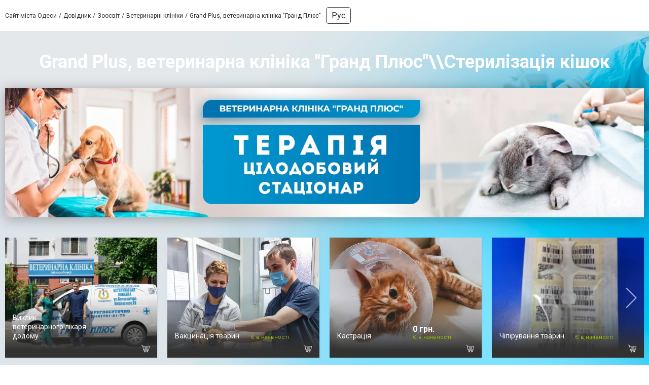

--- FILE ---
content_type: text/html; charset=utf-8
request_url: https://www.google.com/recaptcha/api2/anchor?ar=1&k=6LeLhRwUAAAAAE-aZEOXH_HCZS1_VQ6F1zNcNh_f&co=aHR0cHM6Ly9ncmFuZHBsdXMuMDQ4LnVhOjQ0Mw..&hl=uk&v=PoyoqOPhxBO7pBk68S4YbpHZ&size=invisible&badge=inline&anchor-ms=20000&execute-ms=30000&cb=k7pwlcq2731p
body_size: 49700
content:
<!DOCTYPE HTML><html dir="ltr" lang="uk"><head><meta http-equiv="Content-Type" content="text/html; charset=UTF-8">
<meta http-equiv="X-UA-Compatible" content="IE=edge">
<title>reCAPTCHA</title>
<style type="text/css">
/* cyrillic-ext */
@font-face {
  font-family: 'Roboto';
  font-style: normal;
  font-weight: 400;
  font-stretch: 100%;
  src: url(//fonts.gstatic.com/s/roboto/v48/KFO7CnqEu92Fr1ME7kSn66aGLdTylUAMa3GUBHMdazTgWw.woff2) format('woff2');
  unicode-range: U+0460-052F, U+1C80-1C8A, U+20B4, U+2DE0-2DFF, U+A640-A69F, U+FE2E-FE2F;
}
/* cyrillic */
@font-face {
  font-family: 'Roboto';
  font-style: normal;
  font-weight: 400;
  font-stretch: 100%;
  src: url(//fonts.gstatic.com/s/roboto/v48/KFO7CnqEu92Fr1ME7kSn66aGLdTylUAMa3iUBHMdazTgWw.woff2) format('woff2');
  unicode-range: U+0301, U+0400-045F, U+0490-0491, U+04B0-04B1, U+2116;
}
/* greek-ext */
@font-face {
  font-family: 'Roboto';
  font-style: normal;
  font-weight: 400;
  font-stretch: 100%;
  src: url(//fonts.gstatic.com/s/roboto/v48/KFO7CnqEu92Fr1ME7kSn66aGLdTylUAMa3CUBHMdazTgWw.woff2) format('woff2');
  unicode-range: U+1F00-1FFF;
}
/* greek */
@font-face {
  font-family: 'Roboto';
  font-style: normal;
  font-weight: 400;
  font-stretch: 100%;
  src: url(//fonts.gstatic.com/s/roboto/v48/KFO7CnqEu92Fr1ME7kSn66aGLdTylUAMa3-UBHMdazTgWw.woff2) format('woff2');
  unicode-range: U+0370-0377, U+037A-037F, U+0384-038A, U+038C, U+038E-03A1, U+03A3-03FF;
}
/* math */
@font-face {
  font-family: 'Roboto';
  font-style: normal;
  font-weight: 400;
  font-stretch: 100%;
  src: url(//fonts.gstatic.com/s/roboto/v48/KFO7CnqEu92Fr1ME7kSn66aGLdTylUAMawCUBHMdazTgWw.woff2) format('woff2');
  unicode-range: U+0302-0303, U+0305, U+0307-0308, U+0310, U+0312, U+0315, U+031A, U+0326-0327, U+032C, U+032F-0330, U+0332-0333, U+0338, U+033A, U+0346, U+034D, U+0391-03A1, U+03A3-03A9, U+03B1-03C9, U+03D1, U+03D5-03D6, U+03F0-03F1, U+03F4-03F5, U+2016-2017, U+2034-2038, U+203C, U+2040, U+2043, U+2047, U+2050, U+2057, U+205F, U+2070-2071, U+2074-208E, U+2090-209C, U+20D0-20DC, U+20E1, U+20E5-20EF, U+2100-2112, U+2114-2115, U+2117-2121, U+2123-214F, U+2190, U+2192, U+2194-21AE, U+21B0-21E5, U+21F1-21F2, U+21F4-2211, U+2213-2214, U+2216-22FF, U+2308-230B, U+2310, U+2319, U+231C-2321, U+2336-237A, U+237C, U+2395, U+239B-23B7, U+23D0, U+23DC-23E1, U+2474-2475, U+25AF, U+25B3, U+25B7, U+25BD, U+25C1, U+25CA, U+25CC, U+25FB, U+266D-266F, U+27C0-27FF, U+2900-2AFF, U+2B0E-2B11, U+2B30-2B4C, U+2BFE, U+3030, U+FF5B, U+FF5D, U+1D400-1D7FF, U+1EE00-1EEFF;
}
/* symbols */
@font-face {
  font-family: 'Roboto';
  font-style: normal;
  font-weight: 400;
  font-stretch: 100%;
  src: url(//fonts.gstatic.com/s/roboto/v48/KFO7CnqEu92Fr1ME7kSn66aGLdTylUAMaxKUBHMdazTgWw.woff2) format('woff2');
  unicode-range: U+0001-000C, U+000E-001F, U+007F-009F, U+20DD-20E0, U+20E2-20E4, U+2150-218F, U+2190, U+2192, U+2194-2199, U+21AF, U+21E6-21F0, U+21F3, U+2218-2219, U+2299, U+22C4-22C6, U+2300-243F, U+2440-244A, U+2460-24FF, U+25A0-27BF, U+2800-28FF, U+2921-2922, U+2981, U+29BF, U+29EB, U+2B00-2BFF, U+4DC0-4DFF, U+FFF9-FFFB, U+10140-1018E, U+10190-1019C, U+101A0, U+101D0-101FD, U+102E0-102FB, U+10E60-10E7E, U+1D2C0-1D2D3, U+1D2E0-1D37F, U+1F000-1F0FF, U+1F100-1F1AD, U+1F1E6-1F1FF, U+1F30D-1F30F, U+1F315, U+1F31C, U+1F31E, U+1F320-1F32C, U+1F336, U+1F378, U+1F37D, U+1F382, U+1F393-1F39F, U+1F3A7-1F3A8, U+1F3AC-1F3AF, U+1F3C2, U+1F3C4-1F3C6, U+1F3CA-1F3CE, U+1F3D4-1F3E0, U+1F3ED, U+1F3F1-1F3F3, U+1F3F5-1F3F7, U+1F408, U+1F415, U+1F41F, U+1F426, U+1F43F, U+1F441-1F442, U+1F444, U+1F446-1F449, U+1F44C-1F44E, U+1F453, U+1F46A, U+1F47D, U+1F4A3, U+1F4B0, U+1F4B3, U+1F4B9, U+1F4BB, U+1F4BF, U+1F4C8-1F4CB, U+1F4D6, U+1F4DA, U+1F4DF, U+1F4E3-1F4E6, U+1F4EA-1F4ED, U+1F4F7, U+1F4F9-1F4FB, U+1F4FD-1F4FE, U+1F503, U+1F507-1F50B, U+1F50D, U+1F512-1F513, U+1F53E-1F54A, U+1F54F-1F5FA, U+1F610, U+1F650-1F67F, U+1F687, U+1F68D, U+1F691, U+1F694, U+1F698, U+1F6AD, U+1F6B2, U+1F6B9-1F6BA, U+1F6BC, U+1F6C6-1F6CF, U+1F6D3-1F6D7, U+1F6E0-1F6EA, U+1F6F0-1F6F3, U+1F6F7-1F6FC, U+1F700-1F7FF, U+1F800-1F80B, U+1F810-1F847, U+1F850-1F859, U+1F860-1F887, U+1F890-1F8AD, U+1F8B0-1F8BB, U+1F8C0-1F8C1, U+1F900-1F90B, U+1F93B, U+1F946, U+1F984, U+1F996, U+1F9E9, U+1FA00-1FA6F, U+1FA70-1FA7C, U+1FA80-1FA89, U+1FA8F-1FAC6, U+1FACE-1FADC, U+1FADF-1FAE9, U+1FAF0-1FAF8, U+1FB00-1FBFF;
}
/* vietnamese */
@font-face {
  font-family: 'Roboto';
  font-style: normal;
  font-weight: 400;
  font-stretch: 100%;
  src: url(//fonts.gstatic.com/s/roboto/v48/KFO7CnqEu92Fr1ME7kSn66aGLdTylUAMa3OUBHMdazTgWw.woff2) format('woff2');
  unicode-range: U+0102-0103, U+0110-0111, U+0128-0129, U+0168-0169, U+01A0-01A1, U+01AF-01B0, U+0300-0301, U+0303-0304, U+0308-0309, U+0323, U+0329, U+1EA0-1EF9, U+20AB;
}
/* latin-ext */
@font-face {
  font-family: 'Roboto';
  font-style: normal;
  font-weight: 400;
  font-stretch: 100%;
  src: url(//fonts.gstatic.com/s/roboto/v48/KFO7CnqEu92Fr1ME7kSn66aGLdTylUAMa3KUBHMdazTgWw.woff2) format('woff2');
  unicode-range: U+0100-02BA, U+02BD-02C5, U+02C7-02CC, U+02CE-02D7, U+02DD-02FF, U+0304, U+0308, U+0329, U+1D00-1DBF, U+1E00-1E9F, U+1EF2-1EFF, U+2020, U+20A0-20AB, U+20AD-20C0, U+2113, U+2C60-2C7F, U+A720-A7FF;
}
/* latin */
@font-face {
  font-family: 'Roboto';
  font-style: normal;
  font-weight: 400;
  font-stretch: 100%;
  src: url(//fonts.gstatic.com/s/roboto/v48/KFO7CnqEu92Fr1ME7kSn66aGLdTylUAMa3yUBHMdazQ.woff2) format('woff2');
  unicode-range: U+0000-00FF, U+0131, U+0152-0153, U+02BB-02BC, U+02C6, U+02DA, U+02DC, U+0304, U+0308, U+0329, U+2000-206F, U+20AC, U+2122, U+2191, U+2193, U+2212, U+2215, U+FEFF, U+FFFD;
}
/* cyrillic-ext */
@font-face {
  font-family: 'Roboto';
  font-style: normal;
  font-weight: 500;
  font-stretch: 100%;
  src: url(//fonts.gstatic.com/s/roboto/v48/KFO7CnqEu92Fr1ME7kSn66aGLdTylUAMa3GUBHMdazTgWw.woff2) format('woff2');
  unicode-range: U+0460-052F, U+1C80-1C8A, U+20B4, U+2DE0-2DFF, U+A640-A69F, U+FE2E-FE2F;
}
/* cyrillic */
@font-face {
  font-family: 'Roboto';
  font-style: normal;
  font-weight: 500;
  font-stretch: 100%;
  src: url(//fonts.gstatic.com/s/roboto/v48/KFO7CnqEu92Fr1ME7kSn66aGLdTylUAMa3iUBHMdazTgWw.woff2) format('woff2');
  unicode-range: U+0301, U+0400-045F, U+0490-0491, U+04B0-04B1, U+2116;
}
/* greek-ext */
@font-face {
  font-family: 'Roboto';
  font-style: normal;
  font-weight: 500;
  font-stretch: 100%;
  src: url(//fonts.gstatic.com/s/roboto/v48/KFO7CnqEu92Fr1ME7kSn66aGLdTylUAMa3CUBHMdazTgWw.woff2) format('woff2');
  unicode-range: U+1F00-1FFF;
}
/* greek */
@font-face {
  font-family: 'Roboto';
  font-style: normal;
  font-weight: 500;
  font-stretch: 100%;
  src: url(//fonts.gstatic.com/s/roboto/v48/KFO7CnqEu92Fr1ME7kSn66aGLdTylUAMa3-UBHMdazTgWw.woff2) format('woff2');
  unicode-range: U+0370-0377, U+037A-037F, U+0384-038A, U+038C, U+038E-03A1, U+03A3-03FF;
}
/* math */
@font-face {
  font-family: 'Roboto';
  font-style: normal;
  font-weight: 500;
  font-stretch: 100%;
  src: url(//fonts.gstatic.com/s/roboto/v48/KFO7CnqEu92Fr1ME7kSn66aGLdTylUAMawCUBHMdazTgWw.woff2) format('woff2');
  unicode-range: U+0302-0303, U+0305, U+0307-0308, U+0310, U+0312, U+0315, U+031A, U+0326-0327, U+032C, U+032F-0330, U+0332-0333, U+0338, U+033A, U+0346, U+034D, U+0391-03A1, U+03A3-03A9, U+03B1-03C9, U+03D1, U+03D5-03D6, U+03F0-03F1, U+03F4-03F5, U+2016-2017, U+2034-2038, U+203C, U+2040, U+2043, U+2047, U+2050, U+2057, U+205F, U+2070-2071, U+2074-208E, U+2090-209C, U+20D0-20DC, U+20E1, U+20E5-20EF, U+2100-2112, U+2114-2115, U+2117-2121, U+2123-214F, U+2190, U+2192, U+2194-21AE, U+21B0-21E5, U+21F1-21F2, U+21F4-2211, U+2213-2214, U+2216-22FF, U+2308-230B, U+2310, U+2319, U+231C-2321, U+2336-237A, U+237C, U+2395, U+239B-23B7, U+23D0, U+23DC-23E1, U+2474-2475, U+25AF, U+25B3, U+25B7, U+25BD, U+25C1, U+25CA, U+25CC, U+25FB, U+266D-266F, U+27C0-27FF, U+2900-2AFF, U+2B0E-2B11, U+2B30-2B4C, U+2BFE, U+3030, U+FF5B, U+FF5D, U+1D400-1D7FF, U+1EE00-1EEFF;
}
/* symbols */
@font-face {
  font-family: 'Roboto';
  font-style: normal;
  font-weight: 500;
  font-stretch: 100%;
  src: url(//fonts.gstatic.com/s/roboto/v48/KFO7CnqEu92Fr1ME7kSn66aGLdTylUAMaxKUBHMdazTgWw.woff2) format('woff2');
  unicode-range: U+0001-000C, U+000E-001F, U+007F-009F, U+20DD-20E0, U+20E2-20E4, U+2150-218F, U+2190, U+2192, U+2194-2199, U+21AF, U+21E6-21F0, U+21F3, U+2218-2219, U+2299, U+22C4-22C6, U+2300-243F, U+2440-244A, U+2460-24FF, U+25A0-27BF, U+2800-28FF, U+2921-2922, U+2981, U+29BF, U+29EB, U+2B00-2BFF, U+4DC0-4DFF, U+FFF9-FFFB, U+10140-1018E, U+10190-1019C, U+101A0, U+101D0-101FD, U+102E0-102FB, U+10E60-10E7E, U+1D2C0-1D2D3, U+1D2E0-1D37F, U+1F000-1F0FF, U+1F100-1F1AD, U+1F1E6-1F1FF, U+1F30D-1F30F, U+1F315, U+1F31C, U+1F31E, U+1F320-1F32C, U+1F336, U+1F378, U+1F37D, U+1F382, U+1F393-1F39F, U+1F3A7-1F3A8, U+1F3AC-1F3AF, U+1F3C2, U+1F3C4-1F3C6, U+1F3CA-1F3CE, U+1F3D4-1F3E0, U+1F3ED, U+1F3F1-1F3F3, U+1F3F5-1F3F7, U+1F408, U+1F415, U+1F41F, U+1F426, U+1F43F, U+1F441-1F442, U+1F444, U+1F446-1F449, U+1F44C-1F44E, U+1F453, U+1F46A, U+1F47D, U+1F4A3, U+1F4B0, U+1F4B3, U+1F4B9, U+1F4BB, U+1F4BF, U+1F4C8-1F4CB, U+1F4D6, U+1F4DA, U+1F4DF, U+1F4E3-1F4E6, U+1F4EA-1F4ED, U+1F4F7, U+1F4F9-1F4FB, U+1F4FD-1F4FE, U+1F503, U+1F507-1F50B, U+1F50D, U+1F512-1F513, U+1F53E-1F54A, U+1F54F-1F5FA, U+1F610, U+1F650-1F67F, U+1F687, U+1F68D, U+1F691, U+1F694, U+1F698, U+1F6AD, U+1F6B2, U+1F6B9-1F6BA, U+1F6BC, U+1F6C6-1F6CF, U+1F6D3-1F6D7, U+1F6E0-1F6EA, U+1F6F0-1F6F3, U+1F6F7-1F6FC, U+1F700-1F7FF, U+1F800-1F80B, U+1F810-1F847, U+1F850-1F859, U+1F860-1F887, U+1F890-1F8AD, U+1F8B0-1F8BB, U+1F8C0-1F8C1, U+1F900-1F90B, U+1F93B, U+1F946, U+1F984, U+1F996, U+1F9E9, U+1FA00-1FA6F, U+1FA70-1FA7C, U+1FA80-1FA89, U+1FA8F-1FAC6, U+1FACE-1FADC, U+1FADF-1FAE9, U+1FAF0-1FAF8, U+1FB00-1FBFF;
}
/* vietnamese */
@font-face {
  font-family: 'Roboto';
  font-style: normal;
  font-weight: 500;
  font-stretch: 100%;
  src: url(//fonts.gstatic.com/s/roboto/v48/KFO7CnqEu92Fr1ME7kSn66aGLdTylUAMa3OUBHMdazTgWw.woff2) format('woff2');
  unicode-range: U+0102-0103, U+0110-0111, U+0128-0129, U+0168-0169, U+01A0-01A1, U+01AF-01B0, U+0300-0301, U+0303-0304, U+0308-0309, U+0323, U+0329, U+1EA0-1EF9, U+20AB;
}
/* latin-ext */
@font-face {
  font-family: 'Roboto';
  font-style: normal;
  font-weight: 500;
  font-stretch: 100%;
  src: url(//fonts.gstatic.com/s/roboto/v48/KFO7CnqEu92Fr1ME7kSn66aGLdTylUAMa3KUBHMdazTgWw.woff2) format('woff2');
  unicode-range: U+0100-02BA, U+02BD-02C5, U+02C7-02CC, U+02CE-02D7, U+02DD-02FF, U+0304, U+0308, U+0329, U+1D00-1DBF, U+1E00-1E9F, U+1EF2-1EFF, U+2020, U+20A0-20AB, U+20AD-20C0, U+2113, U+2C60-2C7F, U+A720-A7FF;
}
/* latin */
@font-face {
  font-family: 'Roboto';
  font-style: normal;
  font-weight: 500;
  font-stretch: 100%;
  src: url(//fonts.gstatic.com/s/roboto/v48/KFO7CnqEu92Fr1ME7kSn66aGLdTylUAMa3yUBHMdazQ.woff2) format('woff2');
  unicode-range: U+0000-00FF, U+0131, U+0152-0153, U+02BB-02BC, U+02C6, U+02DA, U+02DC, U+0304, U+0308, U+0329, U+2000-206F, U+20AC, U+2122, U+2191, U+2193, U+2212, U+2215, U+FEFF, U+FFFD;
}
/* cyrillic-ext */
@font-face {
  font-family: 'Roboto';
  font-style: normal;
  font-weight: 900;
  font-stretch: 100%;
  src: url(//fonts.gstatic.com/s/roboto/v48/KFO7CnqEu92Fr1ME7kSn66aGLdTylUAMa3GUBHMdazTgWw.woff2) format('woff2');
  unicode-range: U+0460-052F, U+1C80-1C8A, U+20B4, U+2DE0-2DFF, U+A640-A69F, U+FE2E-FE2F;
}
/* cyrillic */
@font-face {
  font-family: 'Roboto';
  font-style: normal;
  font-weight: 900;
  font-stretch: 100%;
  src: url(//fonts.gstatic.com/s/roboto/v48/KFO7CnqEu92Fr1ME7kSn66aGLdTylUAMa3iUBHMdazTgWw.woff2) format('woff2');
  unicode-range: U+0301, U+0400-045F, U+0490-0491, U+04B0-04B1, U+2116;
}
/* greek-ext */
@font-face {
  font-family: 'Roboto';
  font-style: normal;
  font-weight: 900;
  font-stretch: 100%;
  src: url(//fonts.gstatic.com/s/roboto/v48/KFO7CnqEu92Fr1ME7kSn66aGLdTylUAMa3CUBHMdazTgWw.woff2) format('woff2');
  unicode-range: U+1F00-1FFF;
}
/* greek */
@font-face {
  font-family: 'Roboto';
  font-style: normal;
  font-weight: 900;
  font-stretch: 100%;
  src: url(//fonts.gstatic.com/s/roboto/v48/KFO7CnqEu92Fr1ME7kSn66aGLdTylUAMa3-UBHMdazTgWw.woff2) format('woff2');
  unicode-range: U+0370-0377, U+037A-037F, U+0384-038A, U+038C, U+038E-03A1, U+03A3-03FF;
}
/* math */
@font-face {
  font-family: 'Roboto';
  font-style: normal;
  font-weight: 900;
  font-stretch: 100%;
  src: url(//fonts.gstatic.com/s/roboto/v48/KFO7CnqEu92Fr1ME7kSn66aGLdTylUAMawCUBHMdazTgWw.woff2) format('woff2');
  unicode-range: U+0302-0303, U+0305, U+0307-0308, U+0310, U+0312, U+0315, U+031A, U+0326-0327, U+032C, U+032F-0330, U+0332-0333, U+0338, U+033A, U+0346, U+034D, U+0391-03A1, U+03A3-03A9, U+03B1-03C9, U+03D1, U+03D5-03D6, U+03F0-03F1, U+03F4-03F5, U+2016-2017, U+2034-2038, U+203C, U+2040, U+2043, U+2047, U+2050, U+2057, U+205F, U+2070-2071, U+2074-208E, U+2090-209C, U+20D0-20DC, U+20E1, U+20E5-20EF, U+2100-2112, U+2114-2115, U+2117-2121, U+2123-214F, U+2190, U+2192, U+2194-21AE, U+21B0-21E5, U+21F1-21F2, U+21F4-2211, U+2213-2214, U+2216-22FF, U+2308-230B, U+2310, U+2319, U+231C-2321, U+2336-237A, U+237C, U+2395, U+239B-23B7, U+23D0, U+23DC-23E1, U+2474-2475, U+25AF, U+25B3, U+25B7, U+25BD, U+25C1, U+25CA, U+25CC, U+25FB, U+266D-266F, U+27C0-27FF, U+2900-2AFF, U+2B0E-2B11, U+2B30-2B4C, U+2BFE, U+3030, U+FF5B, U+FF5D, U+1D400-1D7FF, U+1EE00-1EEFF;
}
/* symbols */
@font-face {
  font-family: 'Roboto';
  font-style: normal;
  font-weight: 900;
  font-stretch: 100%;
  src: url(//fonts.gstatic.com/s/roboto/v48/KFO7CnqEu92Fr1ME7kSn66aGLdTylUAMaxKUBHMdazTgWw.woff2) format('woff2');
  unicode-range: U+0001-000C, U+000E-001F, U+007F-009F, U+20DD-20E0, U+20E2-20E4, U+2150-218F, U+2190, U+2192, U+2194-2199, U+21AF, U+21E6-21F0, U+21F3, U+2218-2219, U+2299, U+22C4-22C6, U+2300-243F, U+2440-244A, U+2460-24FF, U+25A0-27BF, U+2800-28FF, U+2921-2922, U+2981, U+29BF, U+29EB, U+2B00-2BFF, U+4DC0-4DFF, U+FFF9-FFFB, U+10140-1018E, U+10190-1019C, U+101A0, U+101D0-101FD, U+102E0-102FB, U+10E60-10E7E, U+1D2C0-1D2D3, U+1D2E0-1D37F, U+1F000-1F0FF, U+1F100-1F1AD, U+1F1E6-1F1FF, U+1F30D-1F30F, U+1F315, U+1F31C, U+1F31E, U+1F320-1F32C, U+1F336, U+1F378, U+1F37D, U+1F382, U+1F393-1F39F, U+1F3A7-1F3A8, U+1F3AC-1F3AF, U+1F3C2, U+1F3C4-1F3C6, U+1F3CA-1F3CE, U+1F3D4-1F3E0, U+1F3ED, U+1F3F1-1F3F3, U+1F3F5-1F3F7, U+1F408, U+1F415, U+1F41F, U+1F426, U+1F43F, U+1F441-1F442, U+1F444, U+1F446-1F449, U+1F44C-1F44E, U+1F453, U+1F46A, U+1F47D, U+1F4A3, U+1F4B0, U+1F4B3, U+1F4B9, U+1F4BB, U+1F4BF, U+1F4C8-1F4CB, U+1F4D6, U+1F4DA, U+1F4DF, U+1F4E3-1F4E6, U+1F4EA-1F4ED, U+1F4F7, U+1F4F9-1F4FB, U+1F4FD-1F4FE, U+1F503, U+1F507-1F50B, U+1F50D, U+1F512-1F513, U+1F53E-1F54A, U+1F54F-1F5FA, U+1F610, U+1F650-1F67F, U+1F687, U+1F68D, U+1F691, U+1F694, U+1F698, U+1F6AD, U+1F6B2, U+1F6B9-1F6BA, U+1F6BC, U+1F6C6-1F6CF, U+1F6D3-1F6D7, U+1F6E0-1F6EA, U+1F6F0-1F6F3, U+1F6F7-1F6FC, U+1F700-1F7FF, U+1F800-1F80B, U+1F810-1F847, U+1F850-1F859, U+1F860-1F887, U+1F890-1F8AD, U+1F8B0-1F8BB, U+1F8C0-1F8C1, U+1F900-1F90B, U+1F93B, U+1F946, U+1F984, U+1F996, U+1F9E9, U+1FA00-1FA6F, U+1FA70-1FA7C, U+1FA80-1FA89, U+1FA8F-1FAC6, U+1FACE-1FADC, U+1FADF-1FAE9, U+1FAF0-1FAF8, U+1FB00-1FBFF;
}
/* vietnamese */
@font-face {
  font-family: 'Roboto';
  font-style: normal;
  font-weight: 900;
  font-stretch: 100%;
  src: url(//fonts.gstatic.com/s/roboto/v48/KFO7CnqEu92Fr1ME7kSn66aGLdTylUAMa3OUBHMdazTgWw.woff2) format('woff2');
  unicode-range: U+0102-0103, U+0110-0111, U+0128-0129, U+0168-0169, U+01A0-01A1, U+01AF-01B0, U+0300-0301, U+0303-0304, U+0308-0309, U+0323, U+0329, U+1EA0-1EF9, U+20AB;
}
/* latin-ext */
@font-face {
  font-family: 'Roboto';
  font-style: normal;
  font-weight: 900;
  font-stretch: 100%;
  src: url(//fonts.gstatic.com/s/roboto/v48/KFO7CnqEu92Fr1ME7kSn66aGLdTylUAMa3KUBHMdazTgWw.woff2) format('woff2');
  unicode-range: U+0100-02BA, U+02BD-02C5, U+02C7-02CC, U+02CE-02D7, U+02DD-02FF, U+0304, U+0308, U+0329, U+1D00-1DBF, U+1E00-1E9F, U+1EF2-1EFF, U+2020, U+20A0-20AB, U+20AD-20C0, U+2113, U+2C60-2C7F, U+A720-A7FF;
}
/* latin */
@font-face {
  font-family: 'Roboto';
  font-style: normal;
  font-weight: 900;
  font-stretch: 100%;
  src: url(//fonts.gstatic.com/s/roboto/v48/KFO7CnqEu92Fr1ME7kSn66aGLdTylUAMa3yUBHMdazQ.woff2) format('woff2');
  unicode-range: U+0000-00FF, U+0131, U+0152-0153, U+02BB-02BC, U+02C6, U+02DA, U+02DC, U+0304, U+0308, U+0329, U+2000-206F, U+20AC, U+2122, U+2191, U+2193, U+2212, U+2215, U+FEFF, U+FFFD;
}

</style>
<link rel="stylesheet" type="text/css" href="https://www.gstatic.com/recaptcha/releases/PoyoqOPhxBO7pBk68S4YbpHZ/styles__ltr.css">
<script nonce="88hMndDzeidb8-wuslU3aA" type="text/javascript">window['__recaptcha_api'] = 'https://www.google.com/recaptcha/api2/';</script>
<script type="text/javascript" src="https://www.gstatic.com/recaptcha/releases/PoyoqOPhxBO7pBk68S4YbpHZ/recaptcha__uk.js" nonce="88hMndDzeidb8-wuslU3aA">
      
    </script></head>
<body><div id="rc-anchor-alert" class="rc-anchor-alert"></div>
<input type="hidden" id="recaptcha-token" value="[base64]">
<script type="text/javascript" nonce="88hMndDzeidb8-wuslU3aA">
      recaptcha.anchor.Main.init("[\x22ainput\x22,[\x22bgdata\x22,\x22\x22,\[base64]/[base64]/UltIKytdPWE6KGE8MjA0OD9SW0grK109YT4+NnwxOTI6KChhJjY0NTEyKT09NTUyOTYmJnErMTxoLmxlbmd0aCYmKGguY2hhckNvZGVBdChxKzEpJjY0NTEyKT09NTYzMjA/[base64]/MjU1OlI/[base64]/[base64]/[base64]/[base64]/[base64]/[base64]/[base64]/[base64]/[base64]/[base64]\x22,\[base64]\\u003d\x22,\x22HyrCmWlqeMK0fMKwGCjCvMKbw6dTD0XDilomesKzw7HDisKWJcO4N8ORCcKuw6XCg1/DoBzDscKUaMKpwqhSwoPDkR12bUDDmS/CoF4IcQx5wqLDrg3CuMOEAwnChMKFTMOCSMKCQX/CkcKEwpbDn8KyLRHConjDkkE4w5nCg8Khw4LCgMKfwo1oWSbCkMKcwqxTGcOKw7vDryLDusO8wrrDo0pqacO5wpEnL8KHwozCqlpaFEvDnWkkw6PDvsK9w5gbehjDjRVYw5fCjWknC2zDokdIS8O2wodEI8OCTQtPw4/ClMKHw7vDmcOGw5XDg2jDt8OjwqzCiGzDu8OXw7fCoMKXw4tCNhjDiMKUw5/DpcOFODEXVnTDscOuw6wAUcOET8Okw5ZqUcK5w71Ow4nCv8OZw73Dj8KGwrfCrmPDlwPChHrDmMOYfMKZdMOMWsKiwo3DvcOjAmHCiGlNwqcEwr0Rw67CvcK2wo9twp7CjlUvUFUbwqcRw6PDjh/CmGxnwqHCnigrMXzDt18Iwo/CnRvDo8OOa0l6OMORw4TClcKYw5YubcKhw4LCuA7CsQ/DulABw4JzZwUBw6Rxwo4rwoc3NMKcTyXDrcO1ZhXDrkDChh7DnsKbejwTw5jCosOUdhvChsKYYsK9wpAMU8O4w4ctZlNNQy8owpXCo8OLUMKbw7LDs8OWR8Odw4xgJ8ODLmLCm3vDkErCrsKKwrLCqyIAwqttJ8KGEcKLJsKCPsOqQy/DocO2wpYgDD/DiR1Cw53CjDBdw5pffFlhw7o3w7tsw5jChMKiQ8KOTBAjw4whNsKOw53CgsOBQXjCrkM6w5Anw6HDkcOlBFLDo8OOanjDgMKiwqbCjsOCw6DCqcKjc8OmMnnDsMKNFcKdwqkSFjrDvcOFwpoFUsKfwpjDvjIhX8OFUMKVw6bCicK/OSfCiMKeNMKgw4rDuiHDmjzDm8O7SCUywo7Dq8O0TAsMw6RBwoIfCsOUwrJGDsKlwoPDowbCrRAzJMK+w7/CowVZw7/Cri1Pw5NFwrcCw4A5CHLDsQHCv2vDo8OTRcOYKcKmw6HCuMKpwqUUwqPDscKiN8O2w5xFw7lzcy81Diogwr/CqcKEGCfDksK6TcKOJMK6H1HCk8OXwobDiUMwbwPDosKWRcOywqIWWBDDh157wr/DlSzCtl/DtMOSVcOuYwHDgR3Clh3DkcOhw6XDtsOTwqDDjQkfwqnDhMKzMcOhw6V/QMKeWMKewrg6KsK4wopBU8Kpw7bCth0hdD3ChcOAWBB5w4Vhw7nCrcKUYsKywpJyw5/CtMO0IX0iI8KyAMODwq/CnFrCg8Kgw4HCkMOUEMOzwo7Dv8KdPDjChsKQI8OSwqwpIk8iMsO6w5FdDcObwqXCnATDosKWYSDDvCrDhcK4J8Omw53DiMKHwpM7w6Euw7IPw7Ykw4TDoH1gwqjDocOxREJ0w6wZw4dDw6ccw4YmL8KMw6XCmg51AsKqCsO+w5XDqMK/EhDChnvCrMO9PcKrUAPCn8OLwrvDi8O7aVDDr2Q+wpI0w6jCsnBVwrcYbgnDsMKrKcO1wqHCoxEHwoMJDT/[base64]/CikjDuHXDt1rCjMKiw4vDjcKWw7QbwojDsWPDosKUBShQw5MOwpXDjMKuwofCiMOAwolfwprDhsKXH3rCi0nCrX9TPcOVeMO+NWxIA1DChFgiwr0bwpTDnGA3wqIiw751Aj3DnsKWwonDpMKRfsKzPcO8SHPDlkzClhTCqMKlO3rCs8KHMjIcw5/Ci1zCo8KdwqvCkxnCpBoPwpRVccOCS3kfwocueSLCtMO/[base64]/DnMKowoxWEcOdQ8KSw4JJGgzCtWd1YsO2wqRwwoXDmVrCiB/DscKKw4TDtXvCo8Knw57Dh8KQSTxrN8KFwpjCl8OFVUfDon/DpMOLXSHDqMKdasO3w6TDqHnDm8Kpw57CoR0jw487w7vDk8K7wqvDujZeUCrCi17DocKXecKvADQeMg4wL8Krwqtdw6bChWc3wpQJw4VXb2ggw4xzHS/CnjjDuD5Pwp9tw5LCnsO4U8KdBSwKwpjCmMOuJS5Rwoouw5pZVzTDlcObw7MpbcOSwq/[base64]/DjMOHCMKXw6NZfnnCjS00WMOpw6HCisK9w5nCksOIwpvDv8O7AALCnMKmV8KEwoTCojRiK8Oxw6rCk8KBwqXClHjCpcOAOhN9V8OtLsKifQBiUsOzDDnCocKdSBQXw60pbGtTwqXCv8Okw6vDgMOhHBNvwrIvwrYVw6fDsQQHwqUqwo/Cj8OEQsKEw7LChHTCiMKDBzEwTMKXw6HCj1IIRwrDvkfDnw5gwrfDtsKzShPCpRgeSMOWwofDtUPDs8OxwoVfwoNVNVgAIn5cw7rCvMKRwpRnNGbDvTXDi8Ouw6DDszzDrsOqCTjDlcKPF8KoZ8KXwp7CiyTCv8Krw4HCkULDp8OPw5vCssO/[base64]/[base64]/[base64]/KcOwYSjDv8Kbw7JYw4Z9SsOuCcO0X8KDw6RdRDMXN8KqdMKzwrDClkcVeUzDtcKeZjxSBMKkQcOwUw8MM8OZwr1dwrVgKGXCsGwZwrrDsw9QXxwcw4zDqcKlwp1WGVHDvcOZwqobSBd1w6MKw61TG8KRTw7CosOPwonCuyU8TMOqwoI5woI/S8KNLcOyw6loDE5GB8O4wrDCuSnCj0gCw5BNw77Ci8OBw7A/WBTCtVFtwpEhwpnDiMO7a3gaw6nCn1sZHxgBw5jDhsKybsONw43Du8OLwrLDtMKlwr4GwrN8GQ5SYMO2wpPDnwhpw4LDrMKTOcKZw5vCmcKJwo3DqMOTwqbDqcKxwq7CqhbDi03Dq8KcwpknS8Owwp4ON3bDjCgAOBDDmMO3UcKRFsOww7/DkCt5ecKwcFHDl8K1ecObwq9zw597wqt+NcKUwopSM8OpWigNwpF/w6LDsRHDj0Q6FXbDjHzDlyplw5A9wp/[base64]/ChhFFw7rDhMKqVEFqw68ew7XDj3ogXsO7ecO/esOmSMOWwpvDuiDDqsOjw6XDuFYcLMKMHsO7X0PDsR99S8KXUcKjwpfDpVIkQgPDo8K3wqfDh8KdwpwyKR3DmCnCkUIdFQ5kw4JwNsOzw7fDl8K1wpnCusOqw6jCq8KdF8KOw7BFd8K4fyQQSB/CuMOuw5skwqUrwqE3RMO9wqDDlktsw7wlQVdqw6t/wp8RXcK3YsOKwp7Dl8OHwqgOw5LChMKrw6nDlcOJEWrCoAvDvwMfdzZ6Jh3CusOOZ8KNf8KdPMOxMcOpbMOtKsOyw7PDrQEsUcKpbX4kw53CmBvCh8O0wr/[base64]/[base64]/DusOjw7TDhRp4E8Kaw5IEw5fCvsOYX8O2DDHCgDzCv07CtAYow4YcwqPDtSdbZsOpcMKVRcKxw6YRH0tPFzvDmMOhT0YIwofDmnzCgRrDlcO2QsOow74PwqBcw48Pw6jCigXCpFxsTTQZaF/CvzrDkBHCoDlHOcOtwpVzw4HDtE3CjcOTwpnDgcKsfmjCk8KBwrMKwoHCo8KHwrsnW8KbRMO2worCs8OawqJkw4kxKsKxwoXCrsOmB8Kzw50YPMKSwpd6ZwLDjz3CtMOBasOBNcOYwojDh0MPUMOpDMODwoFrwoNMw6txwoA/asKeJzHCuWRkw4AJHGF6M0fCiMKvwqUvccO5w4zDjsO+w6ZdURdLFMOZwrFjw71bMDc9QUXCusKnG3LDmsOjw5odACnDjcK0w7DCkkbDuTzDpMKhaULDqiY2Ok/Dr8O8wp/[base64]/CgG5uwpA0UVTCrcKOa8OkW8KqwrzCrcK5wrDCmCXDuE8Xw6TDqsOIw7hAXcKyaxXDssO/DFXDlRANw5ZqwoB1WhXCoCpew6TDq8OpwpEpw4F5wr7Cq1syGMK+wqN/[base64]/wojCiwMEw5YRwqlmwoLDoE/DrcOlasO6dMOkccKHK8KVEsOVw5XCh1vDgcK4w7rClEnCqknChy3CthjDu8OCwqdoF8KkFsKlOcOFw65yw71PwrkZw4Jlw7IYwpwoJF9FE8K0wpURw4LCgxQrWAgNw7PDomASw7J/w7AKwrnDkcOkw5/CiAhLw6wIKsKBF8OUaMKcQMKMR1nCjyZLUDhXwoLCgsOZfsOUCibDlsKSa8OTw4BSwpPCjVnCgMOXwp/CmzXCjsKSwrnDtHDDtnHClMO4w4/DmsOZHsOSEMKJw5pbPMKOwqk8w6nCssK4ZsOnwr7DoGtPwqPDtAQlw71QwrvCoBoPwonDq8OZw5ZmKsOyU8OvRS/[base64]/YsOsch0rNcO0w6jCim3DtE3CqMKkVcK9w6ltw6bCuSdyw5ccwrHDssOZcSF+w7t8QMOgLcKyMxJgw53DqMOuQyxswoLCgxImw7psCcK9w4QWwqtPw4I3d8Kuw58/wr8ecSBWacO6wrQFwp/[base64]/DqkTCnsOww6pfMghNBWDDhFphU0rDvjbDpyp6KMKUwofDkDHDklt8Y8KUw54JU8KbJgXDr8OYwodrcsK+ew7DssOjw7zDhMO6wrTCvTTCtlIeES8qw4XDu8O/[base64]/[base64]/[base64]/wq/CthkmYXQawqMHw7LCicOow5rDkMOowrDCszbCl8KOwqVFw6VQwphcR8KowrLCqx3CnlLCmwFGXsOgL8KHDE4Tw7obTcOAw5IJwpp5d8KBw4shw6tCVsOKw6RgDMOQQMOswrI+wo1nKMOgwrc5MU97LmR6w4JiPj7Dmg9TwqPDlhjCjcKUU0jCkcKRwo/DncOawrcWwo5tIzwyDyx2OsK4w4Q6XGULwrp4Q8KGwrnDlMOTR0/DisK8w7IaDwPCvR83w49KwpVYbsKewpTCvxAbfMOAw68VwoLDlyfCt8KHSsK9RsOMXlrDpxfDv8KJw4jClUkdScKKwp/CksOwFCjDv8O5wpZew5vCh8OZT8OKw4jCocOwwpnDucOmwoPDqMO3UcKPw6nCvlY7GRDCsMOkw6/DsMO/IwAXC8KpeUROwp8vw7vDlsOMwrTCm1XCo28ww5pqNsKlJMOqA8K4wowhw7PDoGExw4djw6DCv8Kpw5IZw4xmwoXDtsKmGB4lwpxWH8KAb8OaY8OoYi/[base64]/[base64]/CvQhgQMKrDcO0UMKEPsOCw5DCpVfCocKufHQPwqBNFsOPCVM8BcK9c8Ogw6TDvMKgw6LCn8OlVcKVXBUCw6nCjMKRwqtDwpnDs2fCvcOlwoTDtVDClA3Dmkkkw6LCuhV0w4PCtiTDmm18wpnDkUHDucO8aXTCuMO/wpNTdMKaOnwXMcKdw6lBw5zDhMKywpnCgBEdUsOHw67DmcKKw71/[base64]/DhcO2TgDDiMKVYjfCvwDDtEDCjsO6wqgfIMOIC0NnL1REB1wbw6XCkxcCw6LDmGzDhMO8wqE4wonCvTQ9eh/DpnlmMm/[base64]/PX7CgsKjXyQWwrjDuMKSwqAGworDlsOjw7daeSp7w706w6HDtMOgeMKUw7JTMMK8wrl7O8ONwphMKG7Dh2fCoS7DhcOODsOxwqPCjBhAwpRKw70Kw4xbw5VbwodDwrMZw6/DtDTCpGXCvzjDkAdBwpU7GsOvwqJWdT5PDnMxw688w7VAwoHCuxdzTsKUL8OoZ8KCwr/DqyVwS8KvwqHCvMOhw5HCncK1wo7DiUFaw4APCDfDisOIw4JoVsKoZU16wpsga8OnwprDlmUXwobChmbDgcOSw4EWFG7CnMK+wr5lWz/DkMOWJsKOV8Ozw78Fw7MwD0zCgsOHCsK+K8OIE2PDrQ8Hw5bCrsO6S0DCrnzCtShDw4XCiS4cBMOdP8ORwp3Djlktw4/DmkLDsFbCtGLDsQjDoTbDhcOMwqE6W8ORXkLDrTrCncOFXMOfdFPDokjChlHDqwjCqsKxJgVBw6lbw63DicOjw67Dt0HCj8O9w6fCr8O6YiXClT/DucKpAsKLbcOAdsK2YcKrw47Dq8Odw7VrWV/CvD3CgMKebsKmwo7CrcOaBFsjAsOhw6ZGQDoEwoBVPRDCg8K4GsK7woVQV8Ksw6Mnw7XDksKRwqXDq8O8wrvCk8KsYkXCqQ8ywrXDqjXDqWPCnsKaLcOUw7hSDMKxw5NTVsODwppjZyNSw55rw7DCicKiw5HCqMOAYjA/cMOowqPCulfCisOWXsKhwobDrMOiw4PClDfDpMOFwpdGLcOcN10JDMOZFFnDmHECT8OxE8Kbwr55HcKkwoTCrD8lOR0jw5MrwovDvcO/[base64]/wozDsMO4QMKHbMOtdmIMwqTDucK3w6nCjMOewrhAw6PCnMOcczgOFsK3J8OJPxcaw5zDosOfd8K1XilLwrbCiznCrHEBDMKGbh1cwrXCuMKDw6HDoUVDwp4dwr7Di3vCgCfCqMOrwpjDlyVOV8KZwozCjgjCuTpowrxfw6DDkMK/Pwtywp00wrDDrsKbw5laPjPDlsO9WsOPE8K/NX4UcSo8MsOhw5JEE1LCi8Ozc8KFX8OrwrDDn8Orw7dqOcKCUcKCDURkTsKNBMKyI8Kkw443H8OowqnDo8OzfXTDkn3Do8KMEsKCwoMcw7PCisOyw4/Ci8KPITvDicOdBUHDusKpw6/ChMKAWGPCs8K3acKVwrYrwq/CnMK+VSjCqXhhVMKewoPCpV/Dp2BeYHrDhcO6flXDo1HCsMOvDwk8L2DDuRrCtsKQfxDDuFfDsMOSd8Obw4cSw63DhcOXwpdHw7fDt1BAwq7CoBrCoRrDv8OMw7gKdHTCuMK7w5vCjT/CtcK9F8O/wowQPMOqMkPCmcKIwr3DnEPDpURIwoNPPmggRm8kw4E0wpXCtm92N8K5w4hYcsK8w7PCrsOWwr/DrS5lwooPwrQpw59tEzrDt28yBsKow5bDqDPDnD9rNxTDvsOxIsKZw7XCmXfCoH96w6IQwr3CujvDqh/Cs8OfEMOywrYjJ1rCv8OHO8KiPcKjccOSC8O0O8Osw6fCgARww5FUIxZ6wrMMwpoYbnMcKMK1M8OAw5DDksKcFnTCg2tCZm7ClSbCoE/DvcKMRMKUCmLDgSgeZMK9w4jDlsOCw681V2tSwpQDJxTCrEBSwrx0w5tFwqDCj1vDh8OwwoLDjUbDkHRKwpHDl8K6YsOmHWjDocKgw4c7wqjCr1c3T8KAM8KYwr04w7INwpc/XMK9Zx8/wr/DpsK2w4DCikvDvsKawqcmw4oeX3sKwow+Bk9eVcKxwp3DlCrCgcOqIMORwoZfwoTCgANIwpfDl8KMwoBoCMORZcKPwoZyw5LDqcKEH8KuAhsdw4ILwq/ChsOnHMKEwprCocKGwqTCgxQkJcKYwoIyZzxkwqnCl0nCpTvCocK/cxzCuyfCsMKcCy1ITh8DeMKLw6x9wotDAgPCojJvw4rCqAVAwrLCoRLDr8OSJQFAwoAMcF0Qw7lDTMKjS8Kfw55IDcOzGz3ClGFRK0LDjsOLEMKpd1cUEj/DnsOOOBnCtyHCiWfDuU4bwpTDm8O8ZMOww5jDvMOVw4nDnRcrw4nCh3XDtnXCpV57w5oZwqrDucOswr/[base64]/wqg9w5kpwr0yw69zA8KsbcKARcOMwo0mw7QUwrbDoT1Zwo1sw5TCtSLChQgPfz1bw6h6G8KwwrjCocOEwpDDp8K5w60awrttw5dTw6I4w5fCvl3CvcKUJMKaf21tV8KmwoltZ8OAMUB2acOXYyvChBEGwotMVcK/DE/CviXCjsKkA8Klw4/DjX3CsAnDkhpBGMOaw6TCpBpwaF3CgMKvFMK5w49ww7N1w6PDjMOTCH43UDt0OsORQMOXJcOpUsOKUzc+Vjxvwp8KPMKDPsKDaMKjwrDDmcOiw64Iw7vCjxR4w6how5nCtcKue8KHDm8ewpvCpTYpV2gTSyI/w6lAR8Ktw63DpSPCnnHCkFsAAcKfJsKDw4XDl8KwVDrDjMKUQlfDqMO9PMOpIQ4wM8OQwqHDoMKZwr/[base64]/CiMOrwqwSTC5abDlrNyg2NMOdw7UpJWnDiMOQw6TDtsOQw6DDsFnDuMKnw4HDl8ObwqIAfV/DgUU+wprDucO6BsOMw4DDjA/Dm39Ew6VSw4VUa8K+wpHCmcOxFmlrf2HDszZIw6rDj8K2w7AnTHHDkRUkw5ZYbcOawrfDgUclw6N3e8OMwqMFwpwJdiJLwpM2IwZdUzLCk8OYw4U3w5PCo0lvHcKCQcKmwrxXIlrCnyQkw5EsX8OHwr9SBm/[base64]/Du8KbKcK7w4bDtFZBUW3Ch8Ogw4Fzw4xmwqIQwq3CrxoSR0dmAUd+R8O8FcO2dMKqwoTDocKNcsKBwot4wrchw4MAOBjDqCQeUSbCjRzCrMKUw6PCtGhVfsOAw7jCicKwYsOzw6nCt0F/[base64]/wrHDuMKfbsOWwqoUwoPDp3XDgMO3w5LDgkUUw6E4w5vDqcKwCWMMBMOZM8KEacOSw5V/[base64]/O8KHUDDCjlfDqMOowrzCo8Kkw6TCocKhNsOUw6MBUWFiC1/Dt8O3KsOIwrFyw6QMw6bDncKKwrYLwqXDnMOEUcOFw513w6E9EsKgch3Co3rCrX5Iw6LCq8K3DT3Dmno/C0bCuMK8bcOTwqR6w6zDrcO9OHRfIsOGIUhsVMK/RnzDvRJqw4LCtHBnwqLCkgnCmyAew74nwo3DvcO2wqHCvyEAd8OgccKVTyN7UTvCmU3CgcKtw4bCpzVrwo7DncOsWcKJKMOEecKgwrTDhU7Dq8OAw41Bw6lowovCkg3Cu3kQH8Oow5/[base64]/Cry41YkPDssKJwp9uwpZaLsK4MkbCksKpwrfDiDMgA3vDtcK8w69/MAbCrsOCwo0Fw6nDgsO2d3x3a8Kww5RtwpTDp8OjAMKkwqPCssKbw6weQGNKwrnCjg7CpsKLwqjCrcKDNsORwqfCnhBxw5LCg1oZwr/CsXYswqMlwqHDljsYwrokw5/CoMOpfCPDh2zCgCPChjkFw5rDukLDuxbDjXbCpsK/w63ChEUJU8O7wpHDoid3wrTDijnCly3DucKUfcKCJVvCicOMw7fDjFHDtwcLwq8awr7DpcKqVcKZWMO4KMKdwpQHw6JbwpA4wrU2w7PDkFHDp8KWwqnDscKBw4HDn8O3wox1JTPDhnZww7QbEsObwrU/VMO7fjVVwrYMw5hSwojDhnfDrA7Dh0LDmGkZQSJjKMKoXx7Ck8KhwopiMcOzIMOLw5jDlkLCpcOBE8Ofw6cPwpQSPQpEw6Fzwqg/HcOsZcOPdEw4wpvDoMOKw5PCpMOzKMKrw6DDssOrG8KHIEbCo3TDli/DvjXDksOMw7/[base64]/CvnYaVsOkXcO2FRl/fU3Dj8KGw7rCgsK8wqh1wrLDv8OJaBoxwqfCu0bCssKDwrgMD8Khwq/DnsKzKwjDj8KsVlzCjhg6wo/[base64]/DsAI8e8KgT8OaM8KXw6s8YGsIAsKxZSzCriNuGcKqw6FuHyxpwrLDrU/Dg8KVWsOuwpzDpW/DhsOEw5jCvFklw5zCpGHDrMOkw5ByU8KQNcOIw5fCsmZPBsKGw6FkEcOaw4YSwpBjPm1HwqHCj8KuwoA3VsKLw4PCvSxbZ8Oiw7cgCcKzwrhzKMO3wpfCky/DgMKXR8OLLALDlzokwq/CunvDs0wUw5NFUCdMfxtQw7hCPT16w5/Cnj5KJsKFWMKHI1xiEE3CscOqwr1DwoDCoUEtwrnDrAZ/EsKJZsK8aEzCkGjDvMKfM8KuwpvDgcOeK8KIS8KRNTcEw4NSwqHClQZxbcOjwpA+w5/ChMKwVXTCkcORwrR/LV7CsQlswoLDhXnDkcO8JsOZd8OkcsOaN2XDnkd9ScKTdcKHwprDgldrHMOJwqMsNgjCosKfwqbCgsO3MlM9w5nCrEnDu0A7w4xuwohfw7PDjU4/[base64]/[base64]/[base64]/DojF3NkXCjGTCq8O6wqvDgcOWw7NrBnDDjcKQw5/DpUUzwoc/UcKiwqLCj0TDlHpvZMOsw7B9YVEuJMKrc8KXJm3DqA3Cj0UiwonCvCN4wo/DnV12w6HDoUkvSSFqBHTCj8OHFBV4LcK5JRoowrN6Fz0PdltRO1sGw7jDk8O9woXDqy/DgitrwqQZw4vCuQ/Du8OhwrkSAjMCPMOyw4TDmlJsw7jCs8K+ZHrDqMOdI8KuwocJwrPDokgcazEtOWHCsls+LsOtwotjw4YswppOwoTCscODwoJUdE88M8KLw6BrTcKqUcOCJhjDnVhdw7TDhlLCn8KTCTPDmcK4w5nDt1U/wpDDmsKwUcO4w73DlUAadTbCv8KUw4bCssK1ODBEZgsEfsKowq/[base64]/w7nDrsO5BcKDwpDDoWRwT0LDnHAiwrlGw4nCp1lQeDZlwqzCqgU4KHd/P8KgBMObw5Fmw77DojnCo2BLw4vDrw0Fw7PClg8qO8Opwq9/w73CnsOVw57CosOREMOWw4nCjGE/w7MLwo1yXcOcEcKGwrxqa8KJwodkw4s9QcKRw5AiQ2zDscOcwqB9w5diQ8K/fcOdwrfCl8OrehJkLDLCtwTCrx7Dk8KneMOkwpHCrsKCHQ0BLjDCkgATFjRnLsK8w6Qvw7AbW2paGsKdwpgec8Ojwo1RYsOfw5B2w6vCpXzDoghQSMK5w4jCjsKvw6zCucOiw6LDtMKsw53CmMKqw5tJw5B0AMOlRMKvw6Niw4rCswVnCU4cK8O5UWJ3Z8KLFi/DqzRFa01owq3CpsO7w6PDr8KhNcOuZMKOJk4Zw5VQwojCq2ovScKkWwLDmFjCgsOxEU/CpcKXcMOSfQZiPcOuIsO0FXnDmHJgwrMpw5IsRsO7w6nCosKewobCv8Ouw5EAwqx7w5nCmFDCnMOFwoLCrxbCv8O2w4oseMO2HDHClcKMCMKpR8OXwrPChx3Dt8K0QMK+WGM7w5bCqsK9w4AqXcOMw7/CqE3Ci8KyOsOawoV6w7HDt8O+w7nCnnIEw4I7wovDm8KgOMO1w4/CrcKtE8KAFAsiw6BXwrUEw6DDqBjDssOlKQ1Lw6PDqcK7Cigrw4bDl8O+w5I0w4DDiMO6w4HCgFJOcAvCnBE+w6rDncOgAG3Cs8OUEcOuL8Owwr7Cnhktwo/DgnwWJRjCnsK1dz1bNDQHw5dMw51sVsOSdcKkfjYHBhLCrMKLeyccwo8JwrZxKsOMdnMPwpTDoQRBw6HCnVZCwqvCpsKvcg5QezEfKz4awp7DocOzwrtCw6/DlEbDh8KCYMKZMnbDjsKBZsKLw4LChxjDsMOtQ8KpaWLCqSXDiMOPJDHCgwDDvcKUCcKgKUgpb1hVeXjCjcKMw7AfwqpyYBRlw7zCssKHw6TDtsKsw7fCljYFBcO8IEPDsDRbw6fCscKQTsOPwp/DgxTDk8Ktwox4J8KXwoLDg8OARww8ZcOTw6HClj0sZVlgw5bDlsONw5QacW7Ct8Oqw4fDjsKOwofCvGgYw7Nuw5DDtzLDvsK7PyoUeXYHw5YcXcKUw5VyW3XDrsKRwp7DqVAlPcKjJsKbw6Avw6hxAcKsLUTClzIQIsOsw4h9wrslbkU+wrVPZ3/ChhLDv8OBwodFCcO6b1fCu8Kxw73CuQLDrsOTw7nCp8O1Q8O5CGHCkcKMw4bCqhgBYkXDv1fDhyLDjsKBdVlvRMKXI8KLD348JxArw7JOVg7Ch0orB2BjAMORXxXCtsO6woDChABFF8OPZwDCvwbDtMK3PEBzwrVHEHXCm1Qyw6/DkjjDh8KKY3jCj8Kcw5thBsK1AsKhaTfCsy1TwqnDhxzCu8Kww7LDlsKgKUZ6wr5lw7A7dsOFJsOUwrDCj1Zrw7zDryprw57DnkXCogY8wp4dVsOSSsK0woI1LgrDnj8ZN8K7XWvCnsKgw6lywo9Ow5Qlwp/DgMK1w7PCmFfDuVJdRsO8HXtQS3LDu2xzwoHCmBTCj8OdAgcLw7gTAkd0w7HCgsOyIGDCn2EZT8OzDMK/CMKiRsOZwpFewpfChQs0JEPDsHjDsHnCoENiTsK9w5IbLsKMY1oLw4zDocKVIAZDS8KBe8KmwrLCjnzCgigeaSFtw4XDhkDDp2nCni1ZP0BVw7TCuE/CsMO7w543w7dAXH1Xwqo9CXthMMOXwo4Yw4sHw416wofDp8KTw43DpATDjh7DvcKPbEZBWnDCssOKwrjCuGjDgShOXCbDn8OTacKiw7NsbMKrw5nDicKkDMKbcMKAwrACwoZkw5pAwonCpxPDlQgEQcOSwoJGw5Y/Enh9w5gswovDqsKPw73DvX45QMKSw6DDqmRnwrDCoMKoXcOvEV7CuyXCjyPCjsKBDRzCpcOyK8Ovwp1BezQeUlXDv8O1TBHDvmUwfzNWLw/Cn1XCucOyL8OHBsOWCETDvS3CrRTDr1NhwossRcORe8OWwrTCm2gUUkXChcKFHhB2w6dYwqUgw7AeQBUgwq4FB1XCuDHDt0NPwr3CpsKMwoVlw6TDr8O6b1E6TcKGS8O9wqRfUMOhw5pBLlgmw6DCqx86AsO+dsKjJMOvwqoIVcKCw7vCiwJdPTMABcO7L8Kxw5kiNm/DkF0gNcOFwp/DlFHDszF7wpvDuS3CvsK/w5DDrj4yVHh6GMO2wpASNcKswo7Du8OgwrvCjgRmw7hJblBeOsOSw4nCl1orccKYwoTCi3ZKNkzCtzo6asO4M8KqZQHDucOud8K2w4gZwpzDoyDDixZDNQVYME/Dq8O+TRHDpMK9BMKLAE1+GMKbw4duRsKlw4lHw4zCnh3CgcK6aGXDgSXDv0fDtMKvw5l2PMKkwqDDv8ODOsOdw5nDsMOzwqtbwqrDncOBEgwZw5PDvXwBPi/Cg8O8O8O4MggJQMOVNsK8SEUzw4QLLzvCkg3Cqm7ChMKGRcOXP8KNwoZIek5lw5tdH8OJayUfFxrCkMOzw6ALMGRxwoFAwqHCmBfDtcOnw5TDkFA/IRsvDi00w7RvwpR9wppaQ8KKWsKVesKxfA02NxrCoXYJesOtYQEvwpHCoT1owrbClk/CtWjChsKVwrjCu8OoA8OJTMOvEXTDtVDCtMOiw6zCicKnARvCv8OQV8KgwpvDkDzCtcKzTMOxTW97fFkeEcKtw7bCkXHCuMKFBMO6w5vDnTjDr8Okw44Lwr92w5EvFsK3dyzDicKlw5HCtcOlw49Bw6xiHEDDtEMdGcORw5PCtD/DicOsasKhNsK1w7dQw5vDsznCjVhoRsKIUcOlCBNpF8Kxf8Owwq0XLMOjV17DjcKBw6/DgcKVTU3DsU4CYcObL0XDssOsw5Mew5RyLT8lSsK4OcKTw4TCvMOCwrbCqsOSw6nCoULCtMKiw45UORbCsl/DosKJcsOMwr/[base64]/[base64]/[base64]/DsxcXFcOXw4R4w7xRw6VjYcO1w4bDusKUwocSYsOqMH3DqSrDqsKDwrvDqEzCg0rDiMKUw4/ChivDvBLCmy7DhMK+wqzCvcOoHcKLw4IBM8OWY8K5OcOnJsKJw6AVw6Qew6/ClMK6wph4FsKuw7/DtgtFScKww5NPwqM4w5tZw5Jva8KMD8OtGMOzIRkBaxxlVSPDsCTCg8KJEsOFwoBTdjEHCsOxwo/DlB/DtElJOsKGw7LCoMOew5bDkcK8C8O5w5/[base64]/CqsOFNWHDghHDqm0nw6DDgiYawoElwrLChEMFw4U4asKMWcK/[base64]/[base64]/DucKEbMOWDjLDmcKGTcOXNhI8wq4MO8KGe2EgwqIRcT4/[base64]/CqAXDmSpsdR7CoMOAZ8KhwqU3w4FVYMKYwobDsF3ClS9gwpMKbsOjAcKXwpnCtA9Pw7wlJCjDvcKDwqnDgBzDisK0wr8Tw6BPDArClzUCYFPCinXCpcKRB8OJd8KSwp/CgcOWw4J0dsOsw41ObWzDnsKmJCPCrSRQKkPDicOFw6bDucKOwr8jwpnDrcKlw5dOwr0Mw5Mfw47ChAd3w752wr8Uw7URR8KUeMOLRsKcw48aQsKBw6JgCsONwqYMwrNRw4cCw5TDmMKfPsOuwrPDlA9JwpgpwoA/WlFww4TDgcOswqfDsRrChcOvZ8KYw4AlBMOfwrlhUmPCicOcwo3CpBTCgsOGM8KDw6PDkEbCgcKrw7g/woXDswJ5RwMMc8OEwqMQwozCsMOiU8ONwozChMKiwrfCrsO4DiUgDsK3CcKnLTsEF2HCjAZ+wqY9UXnDjMKgEMOKVcK0wrcfwoPCvz5Zw6zCnsKwesOjEyfDrsOjwpF5dE/CvMKXWUpXwrEXasOnw4Qmw5LCqybCiU7CoiHDhcOOHsKIwqHDigDCjcOSwqvDr01TD8K0HsK7w6/Du0PDlMKPR8KbwobCvcKZHgZ9wo7CqWrDkUrDsG5rZMO7cnNeOsKww7zCvsKlZV3CkA7Dl27CjcKHw7tSwr1gZMOAw5LDnsOIwrUDwqZvDcOnA2pEwqsIWkbDjcOWccO5w7/CvmIuMhfDkU/DisK3w4fCssOnwpHDsQ8Cw7nDj2LCp8Oiw6oIwpjCklxTRMKQT8Ovw6fChMK8NDfCmTR1w5bCmMKXw7QEw4LCkXzDg8KmdxE3FBcefD00ScKbw4/Dr1dca8Ouw7g7AMKCM3XCr8OIw53DmsOIwrEaQnwlUHMyVSVLV8O9woJ+Ch7CjcOECMO0w6IucEjDsSjClUDDhcKswo/DmFFmWkg3w5JnK2nDnARlwoEnGcKtwrXDvkvCvsONw55rwqLDqcKUT8KuQ2bCjcOlw5vDs8OKU8O0w4PDj8Kyw74/wok2w7FFwo/[base64]/DtlfChjrCrmzCm3/DkMKZHD1Rw6xaw7UEJ8K4cMK8En4IBArDmCTDsUjCk23DolTClcKMwqUOw6TDvcK3Iw/Dv2vCi8ODOyLDjhnDsMOsw7hAD8OAABIKw7/CrXfCiDPDg8K3f8Odwo/DpiM6GmPChAPDgHzCkgIsenTCtcO0woY3w6jDm8KzcTvCuyYaHmjDicK2woDDqRHCo8O9LFTDvcOqXSNHwpATwonDncKCXB/[base64]/ClsObAH7CkcOTX2EWwr0kw6hAXAjCscOVNlvDjy0+LRgjUx0QwoNMRWDDtRTDr8K8DitZO8K9JcKKwpZ5VBPDhXLCqGcMw40pQlbDjsORwrzDghPDj8OYVcOjw7BnOjlSKj/DvxF5woHDicO6GgHDlcKFLSZTYMOtw4HCssO/w7rCpEnDssOZF3nDm8Kpw4omw7zCiEzCocKdccO/w4llIzQTw5bCqEl4MAfCilNmaQ4owr0ew7vDvcKAw7NOQ2AYc255wqDDn2DDs0EKCsOMFwzDq8KqM1HDi0TDnsKiBkdbVcKDwoPCnx9qwqvCnsOXKMKXw7/CrcOmwqBew6TDosOxWhDChRxvw63DpMOLwpEPfwHDucOZecKdw5NFE8OQw7zCrsOKw4HCisOcGMOHwoHCnsKAaxhHRBNSJW8Uw7IkSR81JXwtUMK5MMOZXX/DisODLTU+w6TDvTLCv8K1RMOyDsO+wqvCkmYtEyFLw5UXE8K/w5QeJcOSw5vDjWDCtTM8w5DDp2RTw5s1MVlkw6PCmcOqH0bDrMKJNcOldMKsUcOPwrjChH3Dl8KkDcOvKUrDjgPCgsOmw5PClABzd8Ovwod1Zn9MfUvCt20mRsKaw6JEwoYKYE7CvEfCkHd/wrVRw4rDv8Ojw5zDuMOsBi1dwog3IsKeeHwfCAvConhecipMwo0VRUtQVGBUZxxiHzEbw5cYF0fCi8OaV8KuwpvCrgzDmsOUTcOkOF9BwovDg8K7XwdLwpRva8KHw43CowjDmsKgJATCscK7w5XDgMOYw6MHwrTChsOiU04dw6TCtHfChi/CpXoXYyYBUC1vwqXCk8OJwoQew7bCh8Kla3/DicKWQ1HCl33DnBbDkz9Qw4Uawr3CqlBPw6bCqhBkEnjChyo7a0rCrx8PwqTClcOtCsO1wq7CjMK5FMKYZsKUwqBVw6B6wrTCpm7Cty0/woPCkwVrwqrCsWzDocOxJMOhRm5pBcOICRUjwp/ChcO6w6IAR8KNfkLCsSTClB3DhsKOCSZ6dcObw6PCpAbCmMOZworDmn1vd2HCqMObw7bCk8K1wrzChhJbw5bDk8Kowo1pw5ABw7shSnkyw4LDn8KuBzbCu8O4UALDjkTDvMOMN1R0wr4FwpZywpNqw4/DgyAKw5InAsOww64Hwr7DmB40acOYwrrDucOMGMOrUCRnaG4zbzfCncOPb8O2MMOWw5suZsOMWcOoe8KgNcKLwoTCkybDrT4vayjCp8OFUR3DosOFwonCncOHfgrDmcKzWC9HfnPDqm1JwoTCmMKCT8Oid8Oyw6LDmQDCr0h1w5nDo8OyDDPDolUOAxbCtWoADWxFaU/DiVZew4M1wqEDXTNywpV5LsKWccKjPcO0wpbDtsK0wpvCoDjCvz9vw7BKw5ccKhTCu13CuUMDO8OAw4EudVPCkcORZ8KVbMKpcsKqMcObw5fCnGbDtFzDmUlOCsKtQMOta8Ogw5dWPhd/w7hDOmNue8KiQWs+c8OUemNew7jCvU1ZZxNPbcO6wr0DVnrCv8OqEMODwpfDsxIodsOOw5VmbMO7JD1PwrpIbxjDqsO+UsOJwpbDp0XDpjMDw6l4f8Kww6/[base64]/DpMOZwr1FwpwUXS/Dvi9MwqZbw7pdLxfCgRcZOcOXbjw5f3rDm8KXwpXDo2DCqMO3w41FBsKMEcK7w4w5w4zDmMKITsKqw7hWw68Xw5AXLUPCuQJlwpAWwo8Uwp7DssO6BcOUwpnCjBICw6ocBsOfHwjCtUsVw7wrCRg3w53CgQR3RcKYb8OIOcO4UsKSRHzDtS/DqMOsDcKqJwvCq1DDpsK0EcOmw7JXXcOeSMKTw5rDpMKgwrERb8Oowo3CvhPChMK/w7rDnMO4ZhcSbAPCiETDsRBQFMOOIFDDssK3w7dMBzlSw4TClcKQI2nCskYFwrbCkihtKcOvKsO7wpNCwoRMExAUwrHDvTPCgMKHW3ISfkYZDn3Dt8O/DgbChhbCrWlhT8O0w7bDmMKxODs5wrsVw73Cgw4TRxvCrh0Twq9RwpNZaBMSNMO+wovCoMKXwod1w4PDq8KLdh7Cv8O/[base64]/Cr8OsfcOXwqIECD0LC8KpI0jDnzF4wq3DjsOWb2nCgjTDqMONRMKWdMK7ZMOOwrfDnnU1wrZDw6HDoH3DgcO5EcOQw4/Ch8O5w6FVwoJUw49gFTvCh8OpI8KEP8KQeXrDmwTDhMKBw6jCrAAdwqoCw47CvMOww7VhwrfClcKqY8KHZ8O7McKhRl/[base64]/Dr8K3w5AMwp3CrMOIwo7Ci1Zlwo/CnsOsMsOja8OwCsOJG8OFw49Zwq/[base64]/[base64]/[base64]/DlsOjSsOUHDZewqJfwoLCsWrDm2wINcKwPUjCun8YwokjFGvDhyXCilXCinnDpcODw63DjsO2wo/CvxHDpXLDhMKQwph9J8Kqw7c3w7XCqW9LwoBzLznCpgXDhcKIwqIwIWfCswnDrcKbUhbDuVUcNHANwotCK8KIw7jCvMOMUcKEAxBLfiARwplIw57CncOCIRxARcKzwqExw4VeTEUxB2/Dm8OJUhM9XyrDpsOvw7vDt1vDt8O/VxJvAQrDl8OrJ0XCncKyw4/Cjx/Dvz8+dsK2w6Ndw7PDiDkMwr3DgWtPLsOFw5llw7p+w6NiMsK8Y8KZWMOgZMKnwqI1wrQswosgf8O4IMOKIcOjw6bCi8KDwrPDuzZXw57DrGk+A8OIdcKkZ8KQeMOuC2RVdcKWw7zCkcOGwpTCucK3SGtFVMOfAGZNw6/CpcKfw7LCgcO/H8OvPVxddBF0VltaCsObEcK6wpTChMK+wqcVw7HCqcOgw5p9VcOedcOCY8OSw5A8w6HCmsK5w6PDjMO+w6IhFUDDvXbCkMOcVHHDo8K6w5XDrQXDoVfChMKdwqxgAcOfesOkw4XCrw/DqD5LwqrDt8K3UcOSw7TDvsKGw7paXsOdw6TDvcOqD8KHwoB2RMK/cSfDo8KZw4nChxMew73CqsKneETDl1nDnsKFwpVEwpR7bcKxwoAlfMO7UUjDmsOlBkjCqUrDg15BNcOpNU/DnXXDsT7Cp1bCsUPCoHgnXMKLR8K6woLDgcKrwpnDsQrDhEzCqWvCmMKjw6QuMRLCtTfCpxfDrMKmScOzwq9fwo8wUcOGUzJCw5NneGJ4wpXDmsO0DcKEKjbDhWTCucKSwo/[base64]/CnsKvbMOLw47CiwhgbgzDhxnCrMKyL8KXMcO9FjdJw408wpLDpmgYwq3DmF5RDMOVfXXCkcOICMONeVRrEcOgw7MBw6Qxw5fCihnCmyE2w4cRTH/CgcOEw7jCs8K1wooXeyIMw4FkwpTDgMO7wpQkwpURwqXCrn8Yw5dCw5J2w5cTw5Jmw5jChcO0OljCunVJwr8sbgodw5jCoMOLOcKeFU/DjsOeZsK4wrXDtcO2D8KLwpfCmcOAw687woBKLMO9w7slwoBcQWFLNVJVBMKJQnrDl8KnT8OOQsKyw5Yxw4xfVgQGQMONwobDunwNGMKZwqbCpcO8wq3CmQMcwqTCjVN8woUrw5B2w6nDo8OTwpIudMKWG20TcDvCvzsvw6t/[base64]/DnUVyw6DDk2wiw43Cl8KWA1EUw6DCqsKmw4YSw7FNw7ArcsOpwoXDtxzDjAXDv09Pw4/CjEXDp8Kaw4Enwq8wGcKMwp7CjcKYwrlDw5Zaw73DoFHDgTlyG2rCmsOXw4fDg8KoEcOEwrzDnkLCnsKtdsKSICw4wo/[base64]/CgAHDnwEvO8KLA8KKw7HCgB/DtsOIwo3DkVnDrHnDsVvCu8KXw5lvw79GWUcRfcK0wonCrnfCmMOTwoTDtStRH2teSz/DpXtYw4fDuxxgwoBPKlnCgsKVwrzDmsOkVEbCqBDCr8K6EMOoJFMrwqHDisOXwoLCqGgGAMOxI8OowprCnjPCuzvDtnfChj3ClyYiDcK8bWp4Ji0vwppdJsOvw6k9F8KmbAhmLmzDnVjCq8K8KB/CkwoHNcOrKm/DssOQKG/Di8OmfMOANigAw7LCpMOSRTbCnMOWYkXDnRoaw4B4wpo1w4cdwqY0w4wVX1XCoC7DosOnWhcwE0PCicK+wr1rLQLCgsK4NTnCr2rDvsK+MMOgEMKMIcKaw7BawrXCpEXCrRPDq0Qiw7rCt8OnfgFuw79/[base64]/wr4TwpnCusKvw6o4eXfCj8K3w70XL0LCusOfw6LCtcOQw6IhwpFMQFrDhxfCtn/CrcOXw5/CpC0gdsKcwq7DmntADxrCgjoFwoN/FMKib0JNRnXDs05tw4Vbwp3DghnDh1UqwpQBC1fDqCHDksOwwpwDY2DDjcKbw7bDvsO4w5UIWsO9Zm/DncOeH19Cw7wMDxpsWsKcB8KLAGzDjzc4QFTCt3dBw799E1/DtcKlAcOpwrfDmkjCisOhw5/CpMK5PBosw6HCg8KDwqZHwpInAsKqPMOTMcOYwpFXw7fDgDfCmcKxBBTCpFbCg8KXagrDvMOcRMOxw4rCuMOuwqtywqZUeGjDssOgIQA4wrnCvzHCnWjDqUQ3Ng9fwrLDuFZiCGLDjU7DlcOFaGxcwrw\\u003d\x22],null,[\x22conf\x22,null,\x226LeLhRwUAAAAAE-aZEOXH_HCZS1_VQ6F1zNcNh_f\x22,0,null,null,null,0,[21,125,63,73,95,87,41,43,42,83,102,105,109,121],[1017145,507],0,null,null,null,null,0,null,0,null,700,1,null,0,\[base64]/76lBhnEnQkZnOKMAhk\\u003d\x22,0,0,null,null,1,null,0,1,null,null,null,0],\x22https://grandplus.048.ua:443\x22,null,[3,1,3],null,null,null,0,3600,[\x22https://www.google.com/intl/uk/policies/privacy/\x22,\x22https://www.google.com/intl/uk/policies/terms/\x22],\x22Xnq20pa+WpnKjX8bG4BPNHM/3XDpytIYq1W9bLM6NrQ\\u003d\x22,0,0,null,1,1768910325100,0,0,[91,230,103],null,[227,181,48,62],\x22RC-RvCOsEKP52PmsA\x22,null,null,null,null,null,\x220dAFcWeA57ayQ_d6bHdL2gdTo81J-wSLncw9wkve8EwzcAvZE8BqAMaOkTC6PzSTYM5sT_YGpK3OQa7RUXzor57l7uZXMlh8jXcQ\x22,1768993124987]");
    </script></body></html>

--- FILE ---
content_type: text/html; charset=utf-8
request_url: https://www.google.com/recaptcha/api2/anchor?ar=1&k=6LeLhRwUAAAAAE-aZEOXH_HCZS1_VQ6F1zNcNh_f&co=aHR0cHM6Ly9ncmFuZHBsdXMuMDQ4LnVhOjQ0Mw..&hl=uk&v=PoyoqOPhxBO7pBk68S4YbpHZ&size=invisible&badge=inline&anchor-ms=20000&execute-ms=30000&cb=954b6tazyijz
body_size: 49687
content:
<!DOCTYPE HTML><html dir="ltr" lang="uk"><head><meta http-equiv="Content-Type" content="text/html; charset=UTF-8">
<meta http-equiv="X-UA-Compatible" content="IE=edge">
<title>reCAPTCHA</title>
<style type="text/css">
/* cyrillic-ext */
@font-face {
  font-family: 'Roboto';
  font-style: normal;
  font-weight: 400;
  font-stretch: 100%;
  src: url(//fonts.gstatic.com/s/roboto/v48/KFO7CnqEu92Fr1ME7kSn66aGLdTylUAMa3GUBHMdazTgWw.woff2) format('woff2');
  unicode-range: U+0460-052F, U+1C80-1C8A, U+20B4, U+2DE0-2DFF, U+A640-A69F, U+FE2E-FE2F;
}
/* cyrillic */
@font-face {
  font-family: 'Roboto';
  font-style: normal;
  font-weight: 400;
  font-stretch: 100%;
  src: url(//fonts.gstatic.com/s/roboto/v48/KFO7CnqEu92Fr1ME7kSn66aGLdTylUAMa3iUBHMdazTgWw.woff2) format('woff2');
  unicode-range: U+0301, U+0400-045F, U+0490-0491, U+04B0-04B1, U+2116;
}
/* greek-ext */
@font-face {
  font-family: 'Roboto';
  font-style: normal;
  font-weight: 400;
  font-stretch: 100%;
  src: url(//fonts.gstatic.com/s/roboto/v48/KFO7CnqEu92Fr1ME7kSn66aGLdTylUAMa3CUBHMdazTgWw.woff2) format('woff2');
  unicode-range: U+1F00-1FFF;
}
/* greek */
@font-face {
  font-family: 'Roboto';
  font-style: normal;
  font-weight: 400;
  font-stretch: 100%;
  src: url(//fonts.gstatic.com/s/roboto/v48/KFO7CnqEu92Fr1ME7kSn66aGLdTylUAMa3-UBHMdazTgWw.woff2) format('woff2');
  unicode-range: U+0370-0377, U+037A-037F, U+0384-038A, U+038C, U+038E-03A1, U+03A3-03FF;
}
/* math */
@font-face {
  font-family: 'Roboto';
  font-style: normal;
  font-weight: 400;
  font-stretch: 100%;
  src: url(//fonts.gstatic.com/s/roboto/v48/KFO7CnqEu92Fr1ME7kSn66aGLdTylUAMawCUBHMdazTgWw.woff2) format('woff2');
  unicode-range: U+0302-0303, U+0305, U+0307-0308, U+0310, U+0312, U+0315, U+031A, U+0326-0327, U+032C, U+032F-0330, U+0332-0333, U+0338, U+033A, U+0346, U+034D, U+0391-03A1, U+03A3-03A9, U+03B1-03C9, U+03D1, U+03D5-03D6, U+03F0-03F1, U+03F4-03F5, U+2016-2017, U+2034-2038, U+203C, U+2040, U+2043, U+2047, U+2050, U+2057, U+205F, U+2070-2071, U+2074-208E, U+2090-209C, U+20D0-20DC, U+20E1, U+20E5-20EF, U+2100-2112, U+2114-2115, U+2117-2121, U+2123-214F, U+2190, U+2192, U+2194-21AE, U+21B0-21E5, U+21F1-21F2, U+21F4-2211, U+2213-2214, U+2216-22FF, U+2308-230B, U+2310, U+2319, U+231C-2321, U+2336-237A, U+237C, U+2395, U+239B-23B7, U+23D0, U+23DC-23E1, U+2474-2475, U+25AF, U+25B3, U+25B7, U+25BD, U+25C1, U+25CA, U+25CC, U+25FB, U+266D-266F, U+27C0-27FF, U+2900-2AFF, U+2B0E-2B11, U+2B30-2B4C, U+2BFE, U+3030, U+FF5B, U+FF5D, U+1D400-1D7FF, U+1EE00-1EEFF;
}
/* symbols */
@font-face {
  font-family: 'Roboto';
  font-style: normal;
  font-weight: 400;
  font-stretch: 100%;
  src: url(//fonts.gstatic.com/s/roboto/v48/KFO7CnqEu92Fr1ME7kSn66aGLdTylUAMaxKUBHMdazTgWw.woff2) format('woff2');
  unicode-range: U+0001-000C, U+000E-001F, U+007F-009F, U+20DD-20E0, U+20E2-20E4, U+2150-218F, U+2190, U+2192, U+2194-2199, U+21AF, U+21E6-21F0, U+21F3, U+2218-2219, U+2299, U+22C4-22C6, U+2300-243F, U+2440-244A, U+2460-24FF, U+25A0-27BF, U+2800-28FF, U+2921-2922, U+2981, U+29BF, U+29EB, U+2B00-2BFF, U+4DC0-4DFF, U+FFF9-FFFB, U+10140-1018E, U+10190-1019C, U+101A0, U+101D0-101FD, U+102E0-102FB, U+10E60-10E7E, U+1D2C0-1D2D3, U+1D2E0-1D37F, U+1F000-1F0FF, U+1F100-1F1AD, U+1F1E6-1F1FF, U+1F30D-1F30F, U+1F315, U+1F31C, U+1F31E, U+1F320-1F32C, U+1F336, U+1F378, U+1F37D, U+1F382, U+1F393-1F39F, U+1F3A7-1F3A8, U+1F3AC-1F3AF, U+1F3C2, U+1F3C4-1F3C6, U+1F3CA-1F3CE, U+1F3D4-1F3E0, U+1F3ED, U+1F3F1-1F3F3, U+1F3F5-1F3F7, U+1F408, U+1F415, U+1F41F, U+1F426, U+1F43F, U+1F441-1F442, U+1F444, U+1F446-1F449, U+1F44C-1F44E, U+1F453, U+1F46A, U+1F47D, U+1F4A3, U+1F4B0, U+1F4B3, U+1F4B9, U+1F4BB, U+1F4BF, U+1F4C8-1F4CB, U+1F4D6, U+1F4DA, U+1F4DF, U+1F4E3-1F4E6, U+1F4EA-1F4ED, U+1F4F7, U+1F4F9-1F4FB, U+1F4FD-1F4FE, U+1F503, U+1F507-1F50B, U+1F50D, U+1F512-1F513, U+1F53E-1F54A, U+1F54F-1F5FA, U+1F610, U+1F650-1F67F, U+1F687, U+1F68D, U+1F691, U+1F694, U+1F698, U+1F6AD, U+1F6B2, U+1F6B9-1F6BA, U+1F6BC, U+1F6C6-1F6CF, U+1F6D3-1F6D7, U+1F6E0-1F6EA, U+1F6F0-1F6F3, U+1F6F7-1F6FC, U+1F700-1F7FF, U+1F800-1F80B, U+1F810-1F847, U+1F850-1F859, U+1F860-1F887, U+1F890-1F8AD, U+1F8B0-1F8BB, U+1F8C0-1F8C1, U+1F900-1F90B, U+1F93B, U+1F946, U+1F984, U+1F996, U+1F9E9, U+1FA00-1FA6F, U+1FA70-1FA7C, U+1FA80-1FA89, U+1FA8F-1FAC6, U+1FACE-1FADC, U+1FADF-1FAE9, U+1FAF0-1FAF8, U+1FB00-1FBFF;
}
/* vietnamese */
@font-face {
  font-family: 'Roboto';
  font-style: normal;
  font-weight: 400;
  font-stretch: 100%;
  src: url(//fonts.gstatic.com/s/roboto/v48/KFO7CnqEu92Fr1ME7kSn66aGLdTylUAMa3OUBHMdazTgWw.woff2) format('woff2');
  unicode-range: U+0102-0103, U+0110-0111, U+0128-0129, U+0168-0169, U+01A0-01A1, U+01AF-01B0, U+0300-0301, U+0303-0304, U+0308-0309, U+0323, U+0329, U+1EA0-1EF9, U+20AB;
}
/* latin-ext */
@font-face {
  font-family: 'Roboto';
  font-style: normal;
  font-weight: 400;
  font-stretch: 100%;
  src: url(//fonts.gstatic.com/s/roboto/v48/KFO7CnqEu92Fr1ME7kSn66aGLdTylUAMa3KUBHMdazTgWw.woff2) format('woff2');
  unicode-range: U+0100-02BA, U+02BD-02C5, U+02C7-02CC, U+02CE-02D7, U+02DD-02FF, U+0304, U+0308, U+0329, U+1D00-1DBF, U+1E00-1E9F, U+1EF2-1EFF, U+2020, U+20A0-20AB, U+20AD-20C0, U+2113, U+2C60-2C7F, U+A720-A7FF;
}
/* latin */
@font-face {
  font-family: 'Roboto';
  font-style: normal;
  font-weight: 400;
  font-stretch: 100%;
  src: url(//fonts.gstatic.com/s/roboto/v48/KFO7CnqEu92Fr1ME7kSn66aGLdTylUAMa3yUBHMdazQ.woff2) format('woff2');
  unicode-range: U+0000-00FF, U+0131, U+0152-0153, U+02BB-02BC, U+02C6, U+02DA, U+02DC, U+0304, U+0308, U+0329, U+2000-206F, U+20AC, U+2122, U+2191, U+2193, U+2212, U+2215, U+FEFF, U+FFFD;
}
/* cyrillic-ext */
@font-face {
  font-family: 'Roboto';
  font-style: normal;
  font-weight: 500;
  font-stretch: 100%;
  src: url(//fonts.gstatic.com/s/roboto/v48/KFO7CnqEu92Fr1ME7kSn66aGLdTylUAMa3GUBHMdazTgWw.woff2) format('woff2');
  unicode-range: U+0460-052F, U+1C80-1C8A, U+20B4, U+2DE0-2DFF, U+A640-A69F, U+FE2E-FE2F;
}
/* cyrillic */
@font-face {
  font-family: 'Roboto';
  font-style: normal;
  font-weight: 500;
  font-stretch: 100%;
  src: url(//fonts.gstatic.com/s/roboto/v48/KFO7CnqEu92Fr1ME7kSn66aGLdTylUAMa3iUBHMdazTgWw.woff2) format('woff2');
  unicode-range: U+0301, U+0400-045F, U+0490-0491, U+04B0-04B1, U+2116;
}
/* greek-ext */
@font-face {
  font-family: 'Roboto';
  font-style: normal;
  font-weight: 500;
  font-stretch: 100%;
  src: url(//fonts.gstatic.com/s/roboto/v48/KFO7CnqEu92Fr1ME7kSn66aGLdTylUAMa3CUBHMdazTgWw.woff2) format('woff2');
  unicode-range: U+1F00-1FFF;
}
/* greek */
@font-face {
  font-family: 'Roboto';
  font-style: normal;
  font-weight: 500;
  font-stretch: 100%;
  src: url(//fonts.gstatic.com/s/roboto/v48/KFO7CnqEu92Fr1ME7kSn66aGLdTylUAMa3-UBHMdazTgWw.woff2) format('woff2');
  unicode-range: U+0370-0377, U+037A-037F, U+0384-038A, U+038C, U+038E-03A1, U+03A3-03FF;
}
/* math */
@font-face {
  font-family: 'Roboto';
  font-style: normal;
  font-weight: 500;
  font-stretch: 100%;
  src: url(//fonts.gstatic.com/s/roboto/v48/KFO7CnqEu92Fr1ME7kSn66aGLdTylUAMawCUBHMdazTgWw.woff2) format('woff2');
  unicode-range: U+0302-0303, U+0305, U+0307-0308, U+0310, U+0312, U+0315, U+031A, U+0326-0327, U+032C, U+032F-0330, U+0332-0333, U+0338, U+033A, U+0346, U+034D, U+0391-03A1, U+03A3-03A9, U+03B1-03C9, U+03D1, U+03D5-03D6, U+03F0-03F1, U+03F4-03F5, U+2016-2017, U+2034-2038, U+203C, U+2040, U+2043, U+2047, U+2050, U+2057, U+205F, U+2070-2071, U+2074-208E, U+2090-209C, U+20D0-20DC, U+20E1, U+20E5-20EF, U+2100-2112, U+2114-2115, U+2117-2121, U+2123-214F, U+2190, U+2192, U+2194-21AE, U+21B0-21E5, U+21F1-21F2, U+21F4-2211, U+2213-2214, U+2216-22FF, U+2308-230B, U+2310, U+2319, U+231C-2321, U+2336-237A, U+237C, U+2395, U+239B-23B7, U+23D0, U+23DC-23E1, U+2474-2475, U+25AF, U+25B3, U+25B7, U+25BD, U+25C1, U+25CA, U+25CC, U+25FB, U+266D-266F, U+27C0-27FF, U+2900-2AFF, U+2B0E-2B11, U+2B30-2B4C, U+2BFE, U+3030, U+FF5B, U+FF5D, U+1D400-1D7FF, U+1EE00-1EEFF;
}
/* symbols */
@font-face {
  font-family: 'Roboto';
  font-style: normal;
  font-weight: 500;
  font-stretch: 100%;
  src: url(//fonts.gstatic.com/s/roboto/v48/KFO7CnqEu92Fr1ME7kSn66aGLdTylUAMaxKUBHMdazTgWw.woff2) format('woff2');
  unicode-range: U+0001-000C, U+000E-001F, U+007F-009F, U+20DD-20E0, U+20E2-20E4, U+2150-218F, U+2190, U+2192, U+2194-2199, U+21AF, U+21E6-21F0, U+21F3, U+2218-2219, U+2299, U+22C4-22C6, U+2300-243F, U+2440-244A, U+2460-24FF, U+25A0-27BF, U+2800-28FF, U+2921-2922, U+2981, U+29BF, U+29EB, U+2B00-2BFF, U+4DC0-4DFF, U+FFF9-FFFB, U+10140-1018E, U+10190-1019C, U+101A0, U+101D0-101FD, U+102E0-102FB, U+10E60-10E7E, U+1D2C0-1D2D3, U+1D2E0-1D37F, U+1F000-1F0FF, U+1F100-1F1AD, U+1F1E6-1F1FF, U+1F30D-1F30F, U+1F315, U+1F31C, U+1F31E, U+1F320-1F32C, U+1F336, U+1F378, U+1F37D, U+1F382, U+1F393-1F39F, U+1F3A7-1F3A8, U+1F3AC-1F3AF, U+1F3C2, U+1F3C4-1F3C6, U+1F3CA-1F3CE, U+1F3D4-1F3E0, U+1F3ED, U+1F3F1-1F3F3, U+1F3F5-1F3F7, U+1F408, U+1F415, U+1F41F, U+1F426, U+1F43F, U+1F441-1F442, U+1F444, U+1F446-1F449, U+1F44C-1F44E, U+1F453, U+1F46A, U+1F47D, U+1F4A3, U+1F4B0, U+1F4B3, U+1F4B9, U+1F4BB, U+1F4BF, U+1F4C8-1F4CB, U+1F4D6, U+1F4DA, U+1F4DF, U+1F4E3-1F4E6, U+1F4EA-1F4ED, U+1F4F7, U+1F4F9-1F4FB, U+1F4FD-1F4FE, U+1F503, U+1F507-1F50B, U+1F50D, U+1F512-1F513, U+1F53E-1F54A, U+1F54F-1F5FA, U+1F610, U+1F650-1F67F, U+1F687, U+1F68D, U+1F691, U+1F694, U+1F698, U+1F6AD, U+1F6B2, U+1F6B9-1F6BA, U+1F6BC, U+1F6C6-1F6CF, U+1F6D3-1F6D7, U+1F6E0-1F6EA, U+1F6F0-1F6F3, U+1F6F7-1F6FC, U+1F700-1F7FF, U+1F800-1F80B, U+1F810-1F847, U+1F850-1F859, U+1F860-1F887, U+1F890-1F8AD, U+1F8B0-1F8BB, U+1F8C0-1F8C1, U+1F900-1F90B, U+1F93B, U+1F946, U+1F984, U+1F996, U+1F9E9, U+1FA00-1FA6F, U+1FA70-1FA7C, U+1FA80-1FA89, U+1FA8F-1FAC6, U+1FACE-1FADC, U+1FADF-1FAE9, U+1FAF0-1FAF8, U+1FB00-1FBFF;
}
/* vietnamese */
@font-face {
  font-family: 'Roboto';
  font-style: normal;
  font-weight: 500;
  font-stretch: 100%;
  src: url(//fonts.gstatic.com/s/roboto/v48/KFO7CnqEu92Fr1ME7kSn66aGLdTylUAMa3OUBHMdazTgWw.woff2) format('woff2');
  unicode-range: U+0102-0103, U+0110-0111, U+0128-0129, U+0168-0169, U+01A0-01A1, U+01AF-01B0, U+0300-0301, U+0303-0304, U+0308-0309, U+0323, U+0329, U+1EA0-1EF9, U+20AB;
}
/* latin-ext */
@font-face {
  font-family: 'Roboto';
  font-style: normal;
  font-weight: 500;
  font-stretch: 100%;
  src: url(//fonts.gstatic.com/s/roboto/v48/KFO7CnqEu92Fr1ME7kSn66aGLdTylUAMa3KUBHMdazTgWw.woff2) format('woff2');
  unicode-range: U+0100-02BA, U+02BD-02C5, U+02C7-02CC, U+02CE-02D7, U+02DD-02FF, U+0304, U+0308, U+0329, U+1D00-1DBF, U+1E00-1E9F, U+1EF2-1EFF, U+2020, U+20A0-20AB, U+20AD-20C0, U+2113, U+2C60-2C7F, U+A720-A7FF;
}
/* latin */
@font-face {
  font-family: 'Roboto';
  font-style: normal;
  font-weight: 500;
  font-stretch: 100%;
  src: url(//fonts.gstatic.com/s/roboto/v48/KFO7CnqEu92Fr1ME7kSn66aGLdTylUAMa3yUBHMdazQ.woff2) format('woff2');
  unicode-range: U+0000-00FF, U+0131, U+0152-0153, U+02BB-02BC, U+02C6, U+02DA, U+02DC, U+0304, U+0308, U+0329, U+2000-206F, U+20AC, U+2122, U+2191, U+2193, U+2212, U+2215, U+FEFF, U+FFFD;
}
/* cyrillic-ext */
@font-face {
  font-family: 'Roboto';
  font-style: normal;
  font-weight: 900;
  font-stretch: 100%;
  src: url(//fonts.gstatic.com/s/roboto/v48/KFO7CnqEu92Fr1ME7kSn66aGLdTylUAMa3GUBHMdazTgWw.woff2) format('woff2');
  unicode-range: U+0460-052F, U+1C80-1C8A, U+20B4, U+2DE0-2DFF, U+A640-A69F, U+FE2E-FE2F;
}
/* cyrillic */
@font-face {
  font-family: 'Roboto';
  font-style: normal;
  font-weight: 900;
  font-stretch: 100%;
  src: url(//fonts.gstatic.com/s/roboto/v48/KFO7CnqEu92Fr1ME7kSn66aGLdTylUAMa3iUBHMdazTgWw.woff2) format('woff2');
  unicode-range: U+0301, U+0400-045F, U+0490-0491, U+04B0-04B1, U+2116;
}
/* greek-ext */
@font-face {
  font-family: 'Roboto';
  font-style: normal;
  font-weight: 900;
  font-stretch: 100%;
  src: url(//fonts.gstatic.com/s/roboto/v48/KFO7CnqEu92Fr1ME7kSn66aGLdTylUAMa3CUBHMdazTgWw.woff2) format('woff2');
  unicode-range: U+1F00-1FFF;
}
/* greek */
@font-face {
  font-family: 'Roboto';
  font-style: normal;
  font-weight: 900;
  font-stretch: 100%;
  src: url(//fonts.gstatic.com/s/roboto/v48/KFO7CnqEu92Fr1ME7kSn66aGLdTylUAMa3-UBHMdazTgWw.woff2) format('woff2');
  unicode-range: U+0370-0377, U+037A-037F, U+0384-038A, U+038C, U+038E-03A1, U+03A3-03FF;
}
/* math */
@font-face {
  font-family: 'Roboto';
  font-style: normal;
  font-weight: 900;
  font-stretch: 100%;
  src: url(//fonts.gstatic.com/s/roboto/v48/KFO7CnqEu92Fr1ME7kSn66aGLdTylUAMawCUBHMdazTgWw.woff2) format('woff2');
  unicode-range: U+0302-0303, U+0305, U+0307-0308, U+0310, U+0312, U+0315, U+031A, U+0326-0327, U+032C, U+032F-0330, U+0332-0333, U+0338, U+033A, U+0346, U+034D, U+0391-03A1, U+03A3-03A9, U+03B1-03C9, U+03D1, U+03D5-03D6, U+03F0-03F1, U+03F4-03F5, U+2016-2017, U+2034-2038, U+203C, U+2040, U+2043, U+2047, U+2050, U+2057, U+205F, U+2070-2071, U+2074-208E, U+2090-209C, U+20D0-20DC, U+20E1, U+20E5-20EF, U+2100-2112, U+2114-2115, U+2117-2121, U+2123-214F, U+2190, U+2192, U+2194-21AE, U+21B0-21E5, U+21F1-21F2, U+21F4-2211, U+2213-2214, U+2216-22FF, U+2308-230B, U+2310, U+2319, U+231C-2321, U+2336-237A, U+237C, U+2395, U+239B-23B7, U+23D0, U+23DC-23E1, U+2474-2475, U+25AF, U+25B3, U+25B7, U+25BD, U+25C1, U+25CA, U+25CC, U+25FB, U+266D-266F, U+27C0-27FF, U+2900-2AFF, U+2B0E-2B11, U+2B30-2B4C, U+2BFE, U+3030, U+FF5B, U+FF5D, U+1D400-1D7FF, U+1EE00-1EEFF;
}
/* symbols */
@font-face {
  font-family: 'Roboto';
  font-style: normal;
  font-weight: 900;
  font-stretch: 100%;
  src: url(//fonts.gstatic.com/s/roboto/v48/KFO7CnqEu92Fr1ME7kSn66aGLdTylUAMaxKUBHMdazTgWw.woff2) format('woff2');
  unicode-range: U+0001-000C, U+000E-001F, U+007F-009F, U+20DD-20E0, U+20E2-20E4, U+2150-218F, U+2190, U+2192, U+2194-2199, U+21AF, U+21E6-21F0, U+21F3, U+2218-2219, U+2299, U+22C4-22C6, U+2300-243F, U+2440-244A, U+2460-24FF, U+25A0-27BF, U+2800-28FF, U+2921-2922, U+2981, U+29BF, U+29EB, U+2B00-2BFF, U+4DC0-4DFF, U+FFF9-FFFB, U+10140-1018E, U+10190-1019C, U+101A0, U+101D0-101FD, U+102E0-102FB, U+10E60-10E7E, U+1D2C0-1D2D3, U+1D2E0-1D37F, U+1F000-1F0FF, U+1F100-1F1AD, U+1F1E6-1F1FF, U+1F30D-1F30F, U+1F315, U+1F31C, U+1F31E, U+1F320-1F32C, U+1F336, U+1F378, U+1F37D, U+1F382, U+1F393-1F39F, U+1F3A7-1F3A8, U+1F3AC-1F3AF, U+1F3C2, U+1F3C4-1F3C6, U+1F3CA-1F3CE, U+1F3D4-1F3E0, U+1F3ED, U+1F3F1-1F3F3, U+1F3F5-1F3F7, U+1F408, U+1F415, U+1F41F, U+1F426, U+1F43F, U+1F441-1F442, U+1F444, U+1F446-1F449, U+1F44C-1F44E, U+1F453, U+1F46A, U+1F47D, U+1F4A3, U+1F4B0, U+1F4B3, U+1F4B9, U+1F4BB, U+1F4BF, U+1F4C8-1F4CB, U+1F4D6, U+1F4DA, U+1F4DF, U+1F4E3-1F4E6, U+1F4EA-1F4ED, U+1F4F7, U+1F4F9-1F4FB, U+1F4FD-1F4FE, U+1F503, U+1F507-1F50B, U+1F50D, U+1F512-1F513, U+1F53E-1F54A, U+1F54F-1F5FA, U+1F610, U+1F650-1F67F, U+1F687, U+1F68D, U+1F691, U+1F694, U+1F698, U+1F6AD, U+1F6B2, U+1F6B9-1F6BA, U+1F6BC, U+1F6C6-1F6CF, U+1F6D3-1F6D7, U+1F6E0-1F6EA, U+1F6F0-1F6F3, U+1F6F7-1F6FC, U+1F700-1F7FF, U+1F800-1F80B, U+1F810-1F847, U+1F850-1F859, U+1F860-1F887, U+1F890-1F8AD, U+1F8B0-1F8BB, U+1F8C0-1F8C1, U+1F900-1F90B, U+1F93B, U+1F946, U+1F984, U+1F996, U+1F9E9, U+1FA00-1FA6F, U+1FA70-1FA7C, U+1FA80-1FA89, U+1FA8F-1FAC6, U+1FACE-1FADC, U+1FADF-1FAE9, U+1FAF0-1FAF8, U+1FB00-1FBFF;
}
/* vietnamese */
@font-face {
  font-family: 'Roboto';
  font-style: normal;
  font-weight: 900;
  font-stretch: 100%;
  src: url(//fonts.gstatic.com/s/roboto/v48/KFO7CnqEu92Fr1ME7kSn66aGLdTylUAMa3OUBHMdazTgWw.woff2) format('woff2');
  unicode-range: U+0102-0103, U+0110-0111, U+0128-0129, U+0168-0169, U+01A0-01A1, U+01AF-01B0, U+0300-0301, U+0303-0304, U+0308-0309, U+0323, U+0329, U+1EA0-1EF9, U+20AB;
}
/* latin-ext */
@font-face {
  font-family: 'Roboto';
  font-style: normal;
  font-weight: 900;
  font-stretch: 100%;
  src: url(//fonts.gstatic.com/s/roboto/v48/KFO7CnqEu92Fr1ME7kSn66aGLdTylUAMa3KUBHMdazTgWw.woff2) format('woff2');
  unicode-range: U+0100-02BA, U+02BD-02C5, U+02C7-02CC, U+02CE-02D7, U+02DD-02FF, U+0304, U+0308, U+0329, U+1D00-1DBF, U+1E00-1E9F, U+1EF2-1EFF, U+2020, U+20A0-20AB, U+20AD-20C0, U+2113, U+2C60-2C7F, U+A720-A7FF;
}
/* latin */
@font-face {
  font-family: 'Roboto';
  font-style: normal;
  font-weight: 900;
  font-stretch: 100%;
  src: url(//fonts.gstatic.com/s/roboto/v48/KFO7CnqEu92Fr1ME7kSn66aGLdTylUAMa3yUBHMdazQ.woff2) format('woff2');
  unicode-range: U+0000-00FF, U+0131, U+0152-0153, U+02BB-02BC, U+02C6, U+02DA, U+02DC, U+0304, U+0308, U+0329, U+2000-206F, U+20AC, U+2122, U+2191, U+2193, U+2212, U+2215, U+FEFF, U+FFFD;
}

</style>
<link rel="stylesheet" type="text/css" href="https://www.gstatic.com/recaptcha/releases/PoyoqOPhxBO7pBk68S4YbpHZ/styles__ltr.css">
<script nonce="CE1VROTwthnEEBw1gf2L8w" type="text/javascript">window['__recaptcha_api'] = 'https://www.google.com/recaptcha/api2/';</script>
<script type="text/javascript" src="https://www.gstatic.com/recaptcha/releases/PoyoqOPhxBO7pBk68S4YbpHZ/recaptcha__uk.js" nonce="CE1VROTwthnEEBw1gf2L8w">
      
    </script></head>
<body><div id="rc-anchor-alert" class="rc-anchor-alert"></div>
<input type="hidden" id="recaptcha-token" value="[base64]">
<script type="text/javascript" nonce="CE1VROTwthnEEBw1gf2L8w">
      recaptcha.anchor.Main.init("[\x22ainput\x22,[\x22bgdata\x22,\x22\x22,\[base64]/[base64]/UltIKytdPWE6KGE8MjA0OD9SW0grK109YT4+NnwxOTI6KChhJjY0NTEyKT09NTUyOTYmJnErMTxoLmxlbmd0aCYmKGguY2hhckNvZGVBdChxKzEpJjY0NTEyKT09NTYzMjA/[base64]/MjU1OlI/[base64]/[base64]/[base64]/[base64]/[base64]/[base64]/[base64]/[base64]/[base64]/[base64]\x22,\[base64]\\u003d\\u003d\x22,\x22aQUDw4nCsFjChGp2CGLDqQXCj8KVw4DDvcOyw4LCv25rwpvDhH3Dr8O4w5DDnHtZw7tiLMOIw4bChUc0wpHDoMKuw4R9wqDDmmjDuG3DtnHClMO7wpHDuirDrMKaYcOefx/DsMOqT8KnCG8PWMKQZcOrw77DrsKtVcKow7DDlcKFdcO2w71bw6LDn8KIw41BPTDCq8OSw6BtY8OoVnbDksOTJAXCiycAU8ORMk/[base64]/DnSxyJ8ODbMKBKMK2w4PDh8OpCcKMPMKzw4bCgQnDrFHChxXCrMK0wprCucKlMlTDikNufsOXwrXCjlhhYAlLZXlEbsO6wpRdHw4bCnRiw4E+w7U3wqt5SMKJwrovLsOmwo0/wr3Dr8OeAlcjDQbChgsWw6PCksKpD34swoUrNMOiw6XCrUHDkxoOw4MvPcO3AsKoATLDuQXDu8K4wojDq8K0RAUAcHJEw6www40/[base64]/[base64]/DhsO1AT3CuzjCucOww57DggHDtcOuw7skUxDCnnpEEkLChcKiTmpKw6zCpMKYWmRvT8KxT1/DocKuaV3DmMKMw55ZcUJ3HsOwDcKlCEhnFGDDslXCsAEgw6PDoMKBwpF2V1HCpwh3GsK7w6/CnRfDuFvCqsKJVMKcw6ohIsKCEUl/w55MO8ODBjNHwpLDo3EzdE1ww4rDilILwpM9w40wXHoiCMK8w5dNw6tUf8KVwoUBKMKbKMKsNl3Dq8O8SSB6w6jCtcOVSDdRGBrDj8OBw4w0FTgzw78RwqjDgMKhMcOUw5Mdw7PDpXLDpcKMwprDgcORVMOdbsOkw6fDpsOzRsKkccKewpzDtAjDkE/[base64]/Ds8Oewqspw5gUw5IzwolKQcKbcl9ac8OswpnCgmQaw7nDl8OrwrkzYMKXIsOSw5sBwr/CrlHCkcKwwoPChsOewpZbw5jDqcK5MiRew4jCmsK8w6szFcOwVz4QwoAiMUjDsMO/[base64]/wrJMwpMwdsKoE8KhEgZTwrXDl8Ozw5rDhnTDpDIEwr7Dsl8aGsOUJEAdw6wtwrR/KDjDoUJxw6pxwp3ChMK/wonCsU9EBcOuw7/CmsKKP8OwE8Ocw44uwpTCicOmTcOJa8OHesK4WxrCjTthw5TDmMKqw4HDqDTCp8O+w4lSIFnDjkhbw4RUZ1/CqgbDqcOUS3ZKecKxFcKVwpfDiWBxw57CjR7DhC7DvsKLwrt9eXHCpcKURzRLwoYSwo4Tw5fCtMKrWiBgwpDCncKew5s0dFHDrcOcw6vCnWtNw4XDo8KhEyJDQ8KhCMOlw4/[base64]/CnD4Awrw7w7LCosKdV01Qaz0uwqHDsgnCn0TCsnPDpMO+HMKnw47CtSvDuMKybT7Dt0Ncw6Y3e8KiwpvCm8OlDcOdwpnCisKSLVvDnUPCvhPClnXDj0MMw7UeA8OQYcKjw5YKbMK5wq/[base64]/[base64]/RMKkfxzCrcK6w5bDucO4H8OvwrlZV1M2w7bDhMOKc0LCkcOxw5nCjsOQwpcUNsKXP28DHmh5J8OrcsOIScOXWzvCqBfCvMOsw7ldXCTDh8Kaw5LDuj0DcsOCwroMw4FKw7JDwpzCkXoOGTjDkWjDvsOGWcOlwox2wpfDv8Onwp3DjcOPIE52SF/DrUE/[base64]/Cs8KWNcKawr7ClMOpIivDqcOiwrDClxrDr3Aew5DClTgAw51rQD/Cl8OGwojDskjCk03CnsKUwqVvwr0Nw6Q0wpcCwpHDvz83KMOpR8Opw7zCkA5dw4cuwr8LLcK6wrTCqRTCt8KWBcOxU8OUwpjDjnXDgwlewrzCmsOLw4Ujwrlqw6vCgsKKbhzDoHZIOWTCvC/DhCjCtCpUBh7CssK4BCpiwobCoXPDu8KAHcK/T3F1ccKcdsOLw4zDo2nCscKyS8Oqw73CgcOWwoxjFFnCssKPw7NOwoPDpcO7E8KLX8K/wr/Dt8OSwr8YZcOoYcK1dcOuw7Iaw4NadVw/dTfCjMKuM3/DvsKuw69Ow6rDosOcEX3Dunl2wqPCjiIcKVAtB8KJWMKjb0NCw4/DqFsJw5bCuiwcBMKvaC3DrMOFwpAqwqV1wpAnw4vCmcKFwpLDmEDCh1Y9w7JxEsO4THHCoMO8MMOqKAPDgxxBw4/[base64]/DvFrDpsOpVMKbFU1Gw5BgPA3DvcKvw7QSC8KfLsKPw6/DoR3CiTrDmCZYJMK0PsKUwoPDpHLCuyhtaQTDogc3w4N8w7Ylw47CpWnDvMOhfiTDmsO/[base64]/[base64]/[base64]/DjmDDlCVyNyJ5Y8Olw4TDixRvTMOqw5FjwrPDrsOlw74cwrBuG8KPWcKVJC/Ct8OGw5dsdMKVw59lw4DDnijDrsKrfxXCtAgrYAvCu8OdUsKvw6E3w7/DlsORw63DgMKpO8OlwoBOw5bClDjCrMKOwq/[base64]/DgsKxw44jw6rDgXtlwrQnwoFDCEDCgsKEwrwFwqoMwpZ2woBTw45KwrsHKC9kwpnDoyXDuMKZwoTDgkkuWcKGw7vDg8KMG1AJHxjDlMKBQg/[base64]/DumQRCCDCssKHw4B/AsKFKyRXw5Itw6gswoDDmwtOPsKew5LDn8O0wqDCvMKeO8KQM8OhL8O3dcKuNMKsw7/CpMOpbMOJf0Frw4TCgMKeG8K0T8KlSCPDniTCvMOmwrHClcOuOhxcw6zDrcOZwpp4w4nDm8O7wq7DlsK/AEDDi0fChCnDoVvDt8KtMmXDo3sYA8OBw4QVKMKdRMOmw6UXw43DiQLDmxk8w6HCvMOUw5c6ecK2IAcFK8OQKG3CkTrDjMOySyccXMKmXDUmwq9SJk3DpU4MGi3CuMOqwo4dTn7CjXfChmrDihQ3wq17w4bDm8KOwqXDsMKww6fDo2rDnMK4WFbDusO2K8K/w5QtGcKhNcOpw5sOwrR5cRfDkxLDiV8/dMOTCmDDmS/DpmwCLwZ2wr0Iw4tOwoU0w7zDojfCjMKSw7gvJsKMJRzCrQwNwoLDv8ObRUBGb8OgEsOBQnfDrMKmFytMw5w7O8KKYMKpO09yEsOnw4fDrnVxwrkNw7zCk1jDpRTCiyUpZXXClcOLwr/[base64]/wqpJGC/[base64]/[base64]/DqsOcw77DiTvDp8OJNXrCsjLClGPDqCRGLsOKQsKPeMOXSsKjw7QwVcKHTkhCw5l5FcK7w7fDkT0pGUdfeUo/w4/DnMKww78yfcOiMBc3Xhx5XsK1CH1nAyFtChRRwqQsbcOTw7AywonCnsOdwoRaaCNtGsKTw4dnwoLDlcO3ScOeb8Kmw4jCisKBfGYKwoDDpMKUIcKGQcKcwp/[base64]/Cr8KbBD7DusKiCF/CqMOBQVPCgi/[base64]/Cm8K4w40jwq4sJMOabhNHw4fChMK4QW9MRi3ClsKdDXnDnBNAY8OhQ8KvVC0Ywq7DpcOpwozDojUiWsObw47CncKywrsMw45yw4BWwr3Cl8KUWcOhGsOkw7EOw54TAMK/d00uw4/ClgQfw6bCszUTwqnDqH3CuFcIw7TDs8KiwphTZQXDgsOkwpkAOcO1U8KHw54vNsKZAnI/[base64]/[base64]/[base64]/DjGh2JhQ4wpFjPsOwwpErcMOwwqBDwpt8AcOgwo3Do1gAwpnDt3HCmsOFWlzDisKyUMOzR8KuwqbDmMKFK2Uvw5vDgRJuKsKJwrcRTzjDgxY4w4JIYDh/w77Cj0VGwq3DjcOiDsKpwpjCrgHDj1t6w7XDoCx8cxNBMQHDizBXCcOUVinDvcOSwqt6SQFtwrUHwo4yLljCrsOjcF9TG0UMwpDCkcOYASvCilvDsngWbMOzS8KvwrcewqDDnsOzw5HCg8OFw6kdM8KWwotqGsKCw5/CqW3CrMOywpvCn2Jqw4nCmgrClXHCmsOeXRTDs3JMw7PDmwMCw5/Co8Knw7bDph/CnsO6w7FGwrLCnF7DusKlDQN6w7PDqzfDrcO2XsKof8O2NzzDqFk0RcOJf8O3Fk3DocOuw6A1AlbDtRkjA8KnwrLDocKdJMK7CcOII8Otw7DCi0/[base64]/UsKITcO3dMOqwo/DjsOvLmfCimhrwrECwp4Gw6jCu8KXwrh9wrrCoSgFTn56wqU5w5bDmAjCqFsgwqPDul8oDl/Dk3dowqHCvTTCn8OFWmFuO8Oaw7DCo8KXw6YYdMKqw6fCmxPCnXvDv0Ibw4FqT34Vw4V3woAJw4IhOsKLdjPDq8OgQBLDil7DqyHCpcKdF3ozw4PCicOIDDrDnMKaWcKqwqAwUcOKw7srZFJify0jwpbCpcOFcsK/wqzDscOYf8Oaw6xkcMORBnzDvmrDnljDn8KywqzCjFMRwphGDsKvMsKBFsKVGsO5ABfDr8OOw5IaGh7DtiJtw7LClixMw7lfRVxPw7Qlw4BFw7HCu8K0Y8KpCQEIw6sYDcKkwoHCuMOYamXCl0ITw7sewp/DvMOYPUTDgcO7eGnDrcKswp/Cn8Ojw7rCqMKAU8OXd3jDn8KJLcOkwqUQfTXDi8OFwq4mesKXwofDvhkWXMK6esKmwp/Cq8KUEX7CqsK1AMKiw47DsQTCkjfDjsOWDyJJwr/DusOzYzgzw6dowqg7NsOrwq5UHMK+wprDoAvCoSYFM8K8w7vClQ1Bw47CoAFZwpBAw4gpwrUGNFvCjB3CuUjChsOCecO/TMK6w6fDhMK/wqcZwofDtcOkEcO8w65kw7NDZA4TLTo7w4XCg8KaGwDDgMKFS8KIBsKaIS7CnsKywprDoWFvcw3DssOJesOKw5B7RG/Cs1R5wrLDlDbCilHDncOLUcOiZ3DDvh3Clj3DhcKQw4jCgsOFwqrCujoTwpTDoMOGEMKfw4MKAMKZLcKmwr8zK8K7wpxOIcKqw4jClREqKgvCrsOvZQRTw6NPw5fCicKiO8KuwrlDw4/[base64]/DmgvCtMOgwqPDpMKhw5orwoDDomfDssKVAyhKw7snwq/DssO1wqDCgsOvw5Fmwp7DqcKXKU3CjmbCqFJQPcOYcMO+AUlWMTjDlWQfw5s3wqrCs2oTwpJ1w7NLHx7DvMKMwpvDgMO4TcOnTcOtcVzDjFfCm0zDvMKQK2PClsK1ET9awpDCvmrDi8K4wp7DgyrClyIlwqRRS8ODM3oPwoQgEzzChsK9w4s/[base64]/DhMOEwqzDtsO6wrfDgMKmFgzDgy1EwrgxLsKdYMOiVifCjCw6WT0Swr7CvRQCczw/[base64]/Cq0ZPCcOVw5vCksK4woLCpH3DlMObHgANQ8OaO8O9DXpsZ8OqNwLCi8O6LQkTwrkafUwlwqzCicORw5jCssOBQzdpwpcjwo0Qw4XDtRQpwqUgwrfCksOURMKiw6/CiVnDh8OxPBgDX8KIw4jCjyAWfH/[base64]/DkcKUwoTDjjEew7RXYcOTwpLDrMKTw5PDml9Vw6l1w7nDv8KxTkM+wozDlsOUwo3CigPCgsOrDBR9wrpYQRQlw7bDgRQvwrlzw7o/d8OrXmEgwpx0KcO3w7QQH8Owwp7DusKFwoExw5vCg8OnG8KCwpDDkcOVOsOQZsKKw4IwwrPDgzxHP1XCkhhWOSbCkMK9woHDn8OfwqzCjsONwojCg3xhw6XDr8OXw7jCtBFsKsOCdCpVfxXChW/DmUvCoMOuCsO/[base64]/w7RYLcKRwpBlw53DinbCg8O4wqLCqHx1w5tawqHCsCzClsKkwoBGWMOnw7nDmsOgaEXCo0RewpLCmEtBaMO+wo5FdkfDgcK3YEzCjMOOSMKrH8OwHMKTDynCuMO1wp/[base64]/OcK7cSrCk8O1wpjClBsPWMORwrEEwqYHQsK9CsOwwpRWMk4ZNMK8wr/[base64]/CoBfDvW0IL0HCoW3Dkhltw6hMwpTCkWsHw7jCn8KmwqB8NF7DvHDDpsOvN1vDosOxwrIKOsOAwprCnmA9w7AwwojCjsOLw7MTw4hXfQnCuDcsw69PwrXDisO3L0/[base64]/[base64]/M8Kcw4fCmsKew6hPw4bDncOrwqzCrcKCfzzDgRvCvD5sdzpaKlzCt8OtR8KYOMKmU8OlLcOFdsOuMcOzw7vCgV10Q8OCdUUjwqXCkgnCrMKqwoHCmjXCuA0vw5hiw5HDoU0awoXCm8K5wqzCsVfDnmnDriPClkkRw4DCnFIya8KtQm/Dp8OrDMKMw77Ciy82WMKjNmXCgGTCvhpmw49gw6rClgTDllzDl1jCnVBRbcOvJMKrAsO6H1rDgsOzw6Ycw7/Ci8OGwrTCvMO+wrbCkcOGwrPDmMObwpcTY3pwT1XCjsKJCWlUwqI/w6wCwrvCmR3ChMOjPVvCiS7Cmk/[base64]/ZHlnMUDDl8ORWDkkwqHCgwfCml3DjcODcsOUw7Muw5odwoo4w77CkCLCnFhrZh5uGlfCnhrDmBXDsyRUI8KSwq5bw7bCi2zCscKkw6DCsMK3Y1XCgcKYwrwmwrPCnMKiwrMAKMK+dsONworCjMObwpVlw6s/J8KIwqPCn8O+J8Kaw7BvNcK+wo1BcTnDtG/[base64]/bwvDvcK9w4/[base64]/ClDfDucKcw7jDkQPDnTfCrMKLw5jDicKuYcOREMK0w5BLFsKqwpkUw47Cp8KTbMOvwrvDnFtcwqzDt0ksw4Z3wr7CuRYwwpfDqsOUw7V/AMK1c8OPUwzCsQB5fkwOIsOVU8K+w7wFBkXDnyjDjmzDk8O/w6fDjiY7w5vDhEnCvkTCrsKBHcK4UcKiw6fCpsOTXcKmwpnCo8OhG8KIw45/wp4tHMK9PsKBRMK1w6F3BnvCtcOkw7/CskJTUXbCjcOoSsOtw5cmI8KAwpzCs8KgwrjCisOdwpXCvQbCjcKaacKgPsK9WMO7wo0cNMOuwrNbw6tyw7lRfWnDksOXZcOgDDfDrsKnw5TCvl8RwowhNHEgwr/DsT3DpMOEw5cmw5R3S0jDvMKpb8KsCQUiKMKPw53CjH3Cg2LCrcOGKsKEwqM6wpHCuyYQwqQawq7DscKmZ3k5woBURsOgUsOzOWofwrHDpMO0SRRawqbCvXYIw5RtPMKewrphwrJgwrlIIMO/w6lIw7s9Z1NWbsOZw48Rw4PDiCo9dFTDozt0wp/DvcOTw5g+wq7CuH1OQcOPfsKqUV8GwpQow5/DocOsOcOkwqwRw50IVcKWw7EiGj5IPsOVL8Kxw6LDicOmL8OVaDjDiVAgOn4uUmwqwqzCo8ObTMOQf8OvwoXDmhjCpizCsghJw7hKw7jDizwIFQw/DcOEbghQw4/CjUDCqMKMw6lNw4zCqMKYw4/ClsKvw4o7wq/Chnt+w6PCq8KKw4DCv8OMw6fDmSQrwpN+wo7DqMOHwpbCk2PCrcODw6liJSABOnjDqFdvJBXDuDXDnCZhVcK2woPDsnbCj3VIHMKGw4dRLMKBHkDCnMOawrlbA8OICCrCi8OVwonDgsOQwozCskjCrFEHbCUnw77DqcOOT8KfKWQAL8OCw4hYw4HCvMO/wrLDrcKAwqnDucKQAnvChl4NwplEw4bDlcKkYhnDpQlCwrMlw67CjcOEw5jCqUYjwrHCoz4PwoRIJ3TDj8Kzw6PCocOILBRISURBwrfCnsOAFUTDsTtAw63CqUAawq/Cs8OdYVXCnULCiyDCiDDCk8O3WcK0wqEoPcKJecOkw6dLTMKOwqBEJsO5w59bGBvDl8OsesO/w4hNwp1GMsK9wojDucOrwr7Cg8OiaR1YUGduwoM9VlHCq0N/[base64]/wqwkNlF4wrbDpnnCjMOQSMK8wqpCZE/DnyDCtEp1wqx0Ejpnw6x8w7HDncKkQFrCs3nDvsOZYCfDnyfDjcOdw65/wq3Ct8K3I27CtBZrPB7CtsO/wrHDu8O8wqVxbsO0TcKzwolLABYWIsOCwrY9woV0D0RnDAohIMOjw4MEVTcgbGbCqMOWKsOdwpvDt3zCvcKkfB7DrhjCkkQELMO3w4NQw5HCj8KEwpFVw69tw68sN2QxIU9QNgfCqMKLMsOOfSw6U8O5woQ/XcOdwrd7dcKsICxSwpNXVsO3wo3CiMKsSh1ew4ltw63CmEjDtsKUw4M9HSLCqcOgw6rCqyM3LcK1wrfCjUXDl8Kewop4w4Z8YU/CocK6w5zDnCDCm8KeXcKBEw8qwq/CqiQvRxsFwqt8w6HCkcOawqvDiMOIwpfDtEDCtcKqw74aw60ow6dDHcOuw43CkkDDvynCqR5fIcK5LMKMBns+woY5bcOGwoYHwpddasK2w4sFw490ccOMw4ZlKsOcDMKhw4kwwq8kGsKHwoN8QE12by8Bw5M/A0nDl3Rtw7rDuGvDlcOBTVfCisOXwpbDjsOAw4cTwoQteWEkDnZ8G8OewrwZSWpRwplyVsOzwrfDoMKzMk7DqsKZw6xdAibCqk47wpEiwoBHM8Kcwr/DvjMOZcOiw4g2wo7CiR/Cl8O8PcKgBsOKIXLDogHCgMO8w7fCjjofd8KSw6zCrsO/[base64]/[base64]/DnmnCq8OMPWfCu8KfHMKxwo3Dr1R/b8O+LcOTXsKVCMO5w5rCs1DCpMKgeHgowpRzBsOSN1MbLMKfBsOXw43DrcKWw6HCn8O8CcKwQTxuw6LCkcKNw4g/woLDsVPDkcO9w5/CpgrCkRTDsw8sw5nCrxZvw7vCk0/Dg046w7TDn23ChsO+bXPCu8KiwpFTfcKSEEAtQcKHw74/wo7DgcK/w5/DkhpFdMKnworDmcKZw79wwpAJB8KGWXPCvFzCicK/w4zCocKyw5kGworDgi3DoyzClMKowoNVYmUbbEPDlS3CtVzCicO6worDi8KXKMOYQsOVw4wHIcKdwqRVw6tYw4NwwpZeeMKhw67Cr2LDhsKlaEEhCcKjw5PDpA1bwqd+aMKuQcOvWSHDgkpMPRDCvxJKwpUBRcKwHcKGw5fDtmjCnQXDlcKle8OXwp/CuiXCglfCqWvCiWhdKMK6wp7Cgg0rwplGw77CqWpfH1g4BR8jwoHDojTDp8OiVVTCl8OtRgVSw6wlwqFSwqZkwq/[base64]/RMKyKRUrwpo/AcKkaMKWWQBLXMK9wp3CiRzDmxB+w4dMI8Kpw4bDrcO7wrNlaMOnwo7Cg3bDlFgSQGY3w4t7EV3CtMO+wqJebh5+UmNfwr1qw74xD8KKIGx+w6Now7UwajvDvcO3wr5uw5/DoGx6WsK7OX1iX8ODw5bDp8O4KcK2L8OGbMKnw5gUFUdwwo16IGnCth7CvsKxw6g+wp46wq4rL0vCjcKCdhRhwo/[base64]/CqFjDohPDp8KJw4o7Z8KdIWDDkGjDosO4ccOTCWXDv2/CiEDDnDbCqMOgIRhLwrhtw7HDvMKvw4fDqmDCv8Oaw6vCl8O1einCpDTDjMOuJsK8LMOncMKTU8KVw4fDtsOZw5ZlfH7CsSvDvcKdTMKOwq7Cm8OSBwcCX8Ogw4R7cx8cwqNlAQnCmcOlMcK0wqYVc8Knw58ow5LCjsKxw6HDkMOgwp/ClMKRVmDCmDoJwoTDpzfCkWHCrMKSBMO+w55XBsKCw5FxNMOvw6huWlwpw4xVwo/CocKkw7bDrcOUHSFrb8Kyw7/CpSDDiMKEG8K1w63DtMObw5/DsAbDqMObw4l0O8OWW0ZSIsO1NGbDmkQwfsO+LMKDwp1lJsKmwrbCigQnBVoEwosHwrzDu8OswrzCt8KQSgVubMKAw60kwoPCu3hme8OdwrvCtMOmQgBaFsO7w6dzwqvCq8K+NWvCtETCjsKew64qw4LDgsKhcMKJJR3DksKdFR3Cl8O/w6zCmcKdwq8Zw4PCmMK3EcK1e8KKaj7DocOVdMOqwrUcZxpTw7DDhMOTe0gTJMO2w7A/[base64]/Crl5nUMKRw7zCjjjCnBkFw7p7wrjDiMOtDyt1w4sGwrXDucOww59Mf3XDjcOGGsOGJcKIUFIUVykLGcOewqlDCQrCrsOwQsKcVsKAwrbCmMKIwqV9KMKKVcKaOl9DdMK6bMOEFsK4wrRNLMOjw67DisOlfWnDpU/DtMKQNsK5wo4Bw6TDrMKhw4bCncKHVj3DqMOcE1DDlcKpw5rCqcKBQ2/[base64]/CkHCisOgNcKPbsKEecOXXMOoM8Ogw6DCpXVdw6FqfGULwo9PwpwyKHkeBsOcdsOKwo/DksKyDgnCkAhDIw3DmD3DrXbCvMKYP8KMDB/CgF0HZ8OGwrXDvcKyw5QOeGMnwosscQvCrUhTw4xCw6tTw7vCqWPDh8KMw57Dt3HCvChEwq/ClcKJJMOLS37CpMKYw44DwpvCn2AnWcKGM8KJwrElwq0EwrEdXMKNWgJMwqvDo8OjwrfCiU/DrsOlwr4CwocUS088wq4tMGNobsK/wqTChyHClMOlX8KrwpJ0w7PDugNFwrfDuMOQwpJZMsKMTcK2wrpRw6XDp8KXLcKJARkGw7AJwpTCpMOrIsOcwq/Ch8KjwqvCigsCZcK9w4cSdB1pwqXCgBzDuTjCp8Kia0TCpAjCuMKNKhN9URBYfsKqwqhZwrZ6D0nDvzUzwpDCm3lWwqrCtx/DlsOhQQNfwqAcXXYYw74zc8K1fMODwr5NDMOTRnrCsVFYbB7DjcOvPsKySAggTgjDucO1Hm7CiFbCqVPDp2AYwpjDrcOZe8Otw4vDjMOhw7DDhhQhw5jCsXbDvjHCoRhzw5x/w5LDicO1wojDn8O8SsKxw7zDg8OHwrzCv1x4cSbCtMKGUsOMwoJ5JWNmw7ITP3bDpcOaw5DDs8OQEXTDhSPCmETChcOgwoYodDLDkMOlw5xXw4HDo2slasKJw6gIf1nCsyFlwpvCkMKYM8KEe8OGw7YTd8OGw4fDhcOCw75ASMKZw67DnyZoGMOawp/[base64]/w47Cg219bEPCnMKzFMKPw7g0w6tww5fCpMKiKH4xKW9bJ8KoZ8KBe8Ksb8KhYStjUTcuwqJYYMKMe8OUT8KlwrrChMOsw4Fww7jCm01lw64Ow7fCq8KCTsKtGm0WwqbCnUdfd3EfU1cbwphGTMK4wpLDqR/DkA/[base64]/w7c4ImDDjcORwojDg8KSw4LCizjDrsKgwrLDicOCw61RQizDsTRbwpTDrMKLCMOEw4zCsSfCmn9Gw5YPwpQ3MMO7w5TDgMONYR4yLwbDgycOwrzDvMKlw50gaGHDjhAiw4RWQsOvwoPCgl4Tw6ZWecOowo9BwrgUUS9pwrUWMTcOCz/CrMOVw4Erw7PCkFxCIMKIYsOewpsQHVrCrTIawr4FJ8Onw7R5S17DlMO1wp86UFYIw6jCvk4pVGRYwoQ5W8KjC8KPP0ZHG8OrDTjCny/[base64]/DkcOPXsK2wq/DuRJcw4/[base64]/DglnDi8OIw4nDuwUZRDEMwqtJfRTDgjPDgXBOFA9jMsKfL8KjwqvDuD5lPU7DhsKzw6DDnnXDn8Knw5/[base64]/[base64]/csOTwrldwoFwODkcYsORw6RHRGHCqcKkLMOLwr4TFsOjwpxSQWrDiQHCtBjDtCjDjmhbw6p1QcOVwoADw4MzSE7Cn8ONLMKjw6LDiVHDqwR+w6nDh0/DsFzCisO6w6rDqxYDeH/DlcOIwrliwrN2C8KQH2TCpcKfwojDlQAqLl/DmcOqw55CEhjCicOowqBBw5DDhMONWVBgQsKbw7VwwqvDkcOcK8KPw7fClsOLw5NKfndrwoDCsxLCm8KUwoLCn8KmOsOywp3CqhVow73DsFoGwpjDjkQ/wr9ewoXDsnomwrkUw4PClMOLaDHDskbCsi/[base64]/CmVvCrcK+wq7DkMKIw4HDlyYdJSYNI8K6wrPDslZxwoNjOFTCoQPCpMO6wo/CikHDsB7Cs8OVwqPDlMOFwozDkg8oDMOWZsKeRRXDnSLDpH7DpsOISGXDqD8Uwql5w5rDv8KoBnIDwr86w4bDhWjDnH/DqjLCuMOlQQjDt242IkYqw61Gw57CoMK0Z096wp0+R2p5YhcPQj3DmsKew6zDkmrDrRZBOzEawpvDj1HCrDLCnsO9WkLCqcO3PijCjsKwaxYBC2t9GHc/PGbCoW5Pwql/w7INT8K/AsKEwpLDiEtpO8KLGVXCvcKew5DDhMKuwq/CgsKqw5PDnl3DuMKjBcOAwqBOw6/DnF7DinTDtg0Dw5dXRMOkE2/DisOxw6dQeMK2GUzCpyoWw6DCtsKeTMKuwqFYBcOmwop4f8OAwrA7CMKEHcORYT9OwoPDoz3Dn8KQL8Kjwr3CucO5wohOw67Cu3LCscOTw4rCmHrDjsKpwq1Kw5nDhg98w6l/HXzDvsKZwqLCggARfsOESsKCBCNQeW/[base64]/CjsOFbgLCgMKUwodbN8KnwrnClMOBLMOdwqQ6ZDzDlRkHw5nClRnDsMO8JMOCOBB/w4PCoSMlw7E7SMKpKWnDgsKPw4YJw5zChcKLUsOjw5EaasKfP8O6wqMfw5h8w4LCrMOlwq9/w6vCqsKMwpbDg8KBRMOWw6kJEg9BTsKrYnjCv37Cl2nDiMKyVQApwqlfw4sMw6/CpQpbwq/CmMKDwrYpCMOZw6zDoTINw4cncnPCpl4tw6RXGDlcdCvDgQUYIkRtwpQVw7djwqLCqMOHw5jCpTrCn2xdw5fCgVxZfjjCkcO4TTgqwqpJZAvDpsKmwq3DrHjCiMKhwq1/w5/Dj8OlFcOUwr0rw5XDrMOvQsKxFMKCw4XCrxvCvsOhVcKSw79xw4YNYMOxw70Nwowpw7rDlD/[base64]/CpH8fLyAsFsOFWsKTBsKIwppNwqbCk8KPH3zCnsKIwrZIwpESw4TCmU4Nw6wEZQEQwoLCklgyBGYYw5rDsFcTRVbDvcO4bAfDhcOrwq5Mw5VPZcOKfToZa8OAGh1Xwr5lwqYOw47Dl8O2wr4TLQN6wrJ/KcOmwpfCh29KCRhow4Q0B1LClMKVwodYwogSwoHCucKaw6Irwphtw4bDscKMw5HCi1bDm8KPcjR3KlhowqxWwoA1RsKWw6rDn10ZBRHDlMKtwoFAwq4Ed8K1w4NPY2jCgy98wq8KworCvQHDmSM3w63Dh1nCuSPDo8O8w6Yncy0Rw71/EcKjfMKhw4vCqELCsTXCjz/DtsOUw6fDncKIVsOKEsOvw4hFwr8/[base64]/[base64]/ClzElUysOD3/CrMKRDBN/LsKJeTkxwopPJ3YmR2NDOlMDw4TDlsKPwpXDrXLDnwRAwrs1worDv1/CosONw4EwAjc3JsOCw7bCmFVpw63Dq8KIU1fDtcO6H8KRwogJwpHCvm89TBMCOUTCm2RDCsONwqEMw4RQwq5RwoTCs8Opw4ZbEn0NBcK8w6JAf8KiWcODF1zDmmgHw4/CtVvDmMKdeETDk8OBwrjCkXQ/[base64]/CkyUAX3g6S8OXDcO4wpMdw4PDniDDkDdMw73DqRkzw4fCpCQbFcO5wrVEw6jDqcOew4bCoMKmZcOsw67Dt0hcw7pKw5JzCMKaDMKawoIZd8OVw4AXwq8ZYMOuw4cjXRvCicOQwo0Gw6U/BsKaEMORwpLCusO7QQ9TKSLCqyDDozfDjsKfdsOnwpzCk8KAGSovBxPCjSYWEiRQOsKHw7McwqQmR0MZPsOQwqMpQsObwrt2RcOCw7B4w7TCgQ/CmhhMN8KGwo7DucKYw7/DpcO+w4LDocKbwprCp8Khw4lUw6pWE8OoQsK/w4wDw4jDqANLB3kUJ8OQUSVQQcOUKgbDhSF4SHkHwq/CucOiw5PCnsKkVMOoUMOGVXlBw4dWwpHCgl4Se8KBX33DvnfCpsKgEjPCo8KKDsOCd1hsGsOUDsOIFWnDgQNDwrEWwoI7Q8Opw4nCmcKFwr/CpsOBw7Aqwrt4w5LCgGHCisODwq7CjBPCnsORwpYXWcKdFjDDk8KPD8KxXcKrwqnCvDbCucK9csKNCnY0w4jDmcKbw54ALsKmw5fCsUvDpcOVJsODw7cvwq7CusOjw7/CuXQRwpctw7jDmsK/[base64]/[base64]/DlcOPw5ZLZyPCvMOsw4LCucKFw7bCpg8Dwqg6wq/DkU/Cr8OieCxuKDZGw60AWsOsw40vUy/CscKewr3CjUsLQsOxPsKFw4V5w75DPMK5L2zDvnAfZcOGw7pewrMtUl5Qwp0UTHLCrzHDucKXw5hNC8KGdF3Dh8OJw43CpyDCrMOww4DClMKheMKifkHCssKJw4DCriFZaW/[base64]/McKhwqxWwrrDqgkvJnXDsFXDuHfCtk5kbsKCw6ZuDsO5PmsXwrPDg8OmMldKLMO8OsKEw5HCrg/Ctl80ElBVwqXCt3PCqnLDp3hYBTtywrDDpkzDr8Oaw7ICw5RlekB1w6xjJWJuEsOyw5I/[base64]/E07DlcK3AsKLCUBELMKWw5pDX8KIw4trw7PDmjfCnMKFZU3CmwPCtXLDpcK1wp1bcMKIwrzDtcOkaMO8w4/[base64]/ChXnDmsKUw6bCncOLI8OPfMK/[base64]/ClSfCscK9w6NvPz3Ci0TCicK6cMOOw5TDiX8Zw5rDrDcTwq/DgU/CqikmRcKnwqJfw6wTw7fDqMO1w5jCmVBnOw7DqcO/IGFuZcKYw6kVTHTDkMOAw6PCiQNIwrYBe2pAwoQIw6bDusOTwpMsw5fDnsOTwoIyw5MwwrMcHmvDoEl4AEIewpMHWyx2AsKqw6TDvCB0N20TwpfCm8KKF0VxLmIbw6nDhsKLw6PDtMO/w7UNwqHDlsO9wqkLS8K4wobCvcOGwpXCjk8hwpjCm8Kdd8OmAcKew4bDmcKEccOlWDYcWjrDqR8zw4opwoXDpXnDuDfCq8O6w4HDoifCtMOvHyDDkh4fw7MPMMKRFHjDtU/DtXJKAMOFCTjCqjFCw5PDlgEcw6HDuRfDnn9rw4Z9Kx4rwrFewrw+bCvDqVlBVcOAw40lw6zDpcKiKMOjf8KDw6rDpcOBVnZCwrvCkMO1w6cww6jCvXjDnMOTw5tVw49Nwo7Dv8KIw5YaE0bCrgcmwqEDw7/DtsOFwrYPO3IUwrNvw6jCujHCtcO9w7cjwqJwwrpYaMOSwpbCk1VrwrUiNH5Pw7/[base64]\x22],null,[\x22conf\x22,null,\x226LeLhRwUAAAAAE-aZEOXH_HCZS1_VQ6F1zNcNh_f\x22,0,null,null,null,0,[21,125,63,73,95,87,41,43,42,83,102,105,109,121],[1017145,507],0,null,null,null,null,0,null,0,null,700,1,null,0,\[base64]/76lBhnEnQkZnOKMAhk\\u003d\x22,0,0,null,null,1,null,0,1,null,null,null,0],\x22https://grandplus.048.ua:443\x22,null,[3,1,3],null,null,null,0,3600,[\x22https://www.google.com/intl/uk/policies/privacy/\x22,\x22https://www.google.com/intl/uk/policies/terms/\x22],\x22g1oeFzKHYFZHMOBSGktkz5mTUWCLvdsGNlFc1gaqOE8\\u003d\x22,0,0,null,1,1768910325082,0,0,[24,130],null,[102,254,120],\x22RC-qKrKioiyoWtQTg\x22,null,null,null,null,null,\x220dAFcWeA60BmSmHFqDxneYUUPFD-YETXlLptbzFVwDG4cke-85VMsgk2CiEqEiyu7Ne9sYeN_8DmytIyIsjeMwMjag6A_O1cOl7A\x22,1768993124996]");
    </script></body></html>